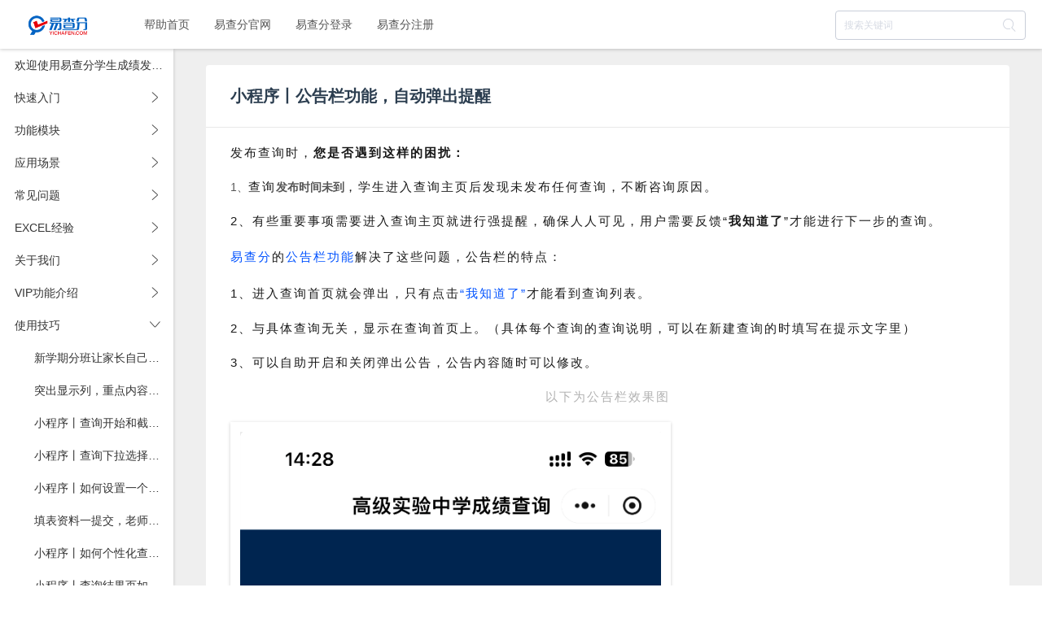

--- FILE ---
content_type: text/html; charset=utf-8
request_url: https://yichafen.net/05213
body_size: 9718
content:
<!DOCTYPE html>
<html>
<head>
<meta charset="utf-8">
<meta name="renderer" content="webkit|ie-comp|ie-stand">
<meta http-equiv="X-UA-Compatible" content="IE=edge; chrome=1">
<meta name="viewport" content="width=device-width, initial-scale=1.0, maximum-scale=1.0, user-scalable=no">

<title>小程序丨公告栏功能，自动弹出提醒_使用技巧_易查分帮助中心_常见问题帮助</title>
<meta name="keywords" content="易查分帮助中心_常见问题帮助" />
<meta name="description" content="发布查询时，您是否遇到这样的困扰：1、查询发布时间未到，学生进入查询主页后发现未发布任何查询，不断咨询原因。2、有些重要事项需要进入查询主页就进行强提醒，确保人人可见，用户需要反馈“我知道了”才能进行下一步的查询。易查分的公告栏功能解决了这些问题，公告栏的特点：1、进入..." />
<meta name="author" content="thesun" />
<link rel="prev" title="如何用易查分制作扫码签到，支持在线签名，一键导出名单！" href="https://yichafen.net/05212"/>
<link rel="next" title="小程序丨数据功能如何使用" href="https://yichafen.net/05214"/>
<link rel="canonical" href="https://yichafen.net/05213"/>
<link rel="stylesheet" href="https://yichafen.net/zb_users/theme/hnyshelp/style/css/fx_help_common.css">
<link rel="stylesheet" href="https://yichafen.net/zb_users/theme/hnyshelp/style/css/fx_help_site.css">
<script src="https://yichafen.net/zb_system/script/zblogphp.js" ></script>
<script src="https://yichafen.net/zb_system/script/c_html_js_add.php"></script>
</head>
<body>
<header class="navbar navbar-fixed-top site-header">
  <div class="mobile-menu">
    <div class="menu-btn"></div>
    <ul class="menu-wrapper">
      <li id="nvabar-item-index"><a href="https://yichafen.net/">帮助首页</a></li>
<li><a href="https://www.yichafen.com">易查分官网</a></li>
<li><a href="https://www.yichafen.com/public/login.html">易查分登录</a></li>
<li ><a href="https://www.yichafen.com/public/register.html">易查分注册</a></li>
    </ul>
    <div class="menu-search input-group">
      <div class="btn-back"><a onclick="history.back();"><i class="x-icon icon-back"></i></a></div>
      <input class="form-control">
      <i class="x-icon icon-search"></i></div>
  </div>
  <div class="container-fluid">
    <div class="navbar-header"><a class="navbar-brand" href="https://yichafen.net/" id="jdy-logo"><img alt="易查分帮助中心_常见问题帮助" src="https://yichafen.net/zb_users/upload/2020/01/202001151579053645262811.png" height="32px"></a></div>
    <nav class="collapse navbar-collapse">
      <ul class="nav navbar-nav navbar-left">
          <li id="nvabar-item-index"><a href="https://yichafen.net/">帮助首页</a></li>
<li><a href="https://www.yichafen.com">易查分官网</a></li>
<li><a href="https://www.yichafen.com/public/login.html">易查分登录</a></li>
<li ><a href="https://www.yichafen.com/public/register.html">易查分注册</a></li>
      </ul>
      <ul class="nav  navbar-right">
        <li class="search-input">
          <div class="input-group" id="doc-search">
            <input class="form-control" placeholder="搜索关键词">
            <i class="x-icon icon-search"></i></div>
        </li>
      </ul>
    </nav>
  </div>
</header>
<div class="mobile-menu-search-bar">
  <div class="search-wrapper">
    <input placeholder="搜索关键词">
  </div>
  <div class="search-btn-wrapper">
    <div class="search-btn style-green" role="search">搜索</div>
    <div class="search-btn" role="cancel">取消</div>
  </div>
</div><div class="container-fluid">
  <div class="row">  
    <div class="col-xs-10 col-lg-2 col-sm-3 sidebar sidebar-right sidebar-auto sidebar-animate sidebar-sm-show">
      <div class="tree-list" id="doc-tree-list">
        <ul>
                
          <li><a class="" level="0" node="10" href="https://yichafen.net/"><i class="x-icon"></i><span>欢迎使用易查分学生成绩发布系统</span></a></li>
             
  
          <li><a class="has-child" level="0" node="2" href="https://yichafen.net/category-2.html"><i class="x-icon"></i><span>快速入门</span></a>
            <ul>
                
              <li><a class="" style="padding-left:42px;" level="1" node="24" href="https://yichafen.net/0324"><i class="x-icon"></i><span>易查分简介</span></a></li>
                 
              <li><a class="" style="padding-left:42px;" level="1" node="25" href="https://yichafen.net/0325"><i class="x-icon"></i><span>怎样注册易查分</span></a></li>
                 
              <li><a class="" style="padding-left:42px;" level="1" node="26" href="https://yichafen.net/0326"><i class="x-icon"></i><span>怎样新建查询？</span></a></li>
                 
              <li><a class="" style="padding-left:42px;" level="1" node="34" href="https://yichafen.net/0334"><i class="x-icon"></i><span>怎样管理查询？</span></a></li>
                 
              <li><a class="" style="padding-left:42px;" level="1" node="55" href="https://yichafen.net/0355"><i class="x-icon"></i><span>怎样通知学生和家长查询？</span></a></li>
                 
              <li><a class="" style="padding-left:42px;" level="1" node="35" href="https://yichafen.net/0335"><i class="x-icon"></i><span>怎样新建填表？</span></a></li>
                 
              <li><a class="" style="padding-left:42px;" level="1" node="36" href="https://yichafen.net/0336"><i class="x-icon"></i><span>怎样新建资料核对？</span></a></li>
                 
            </ul>
          </li>  
          <li><a class="has-child" level="0" node="3" href="https://yichafen.net/category-3.html"><i class="x-icon"></i><span>功能模块</span></a>
            <ul>
                
              <li><a class="" style="padding-left:42px;" level="1" node="230" href="https://yichafen.net/06230"><i class="x-icon"></i><span>突出显示列功能</span></a></li>
                 
              <li><a class="" style="padding-left:42px;" level="1" node="145" href="https://yichafen.net/11145"><i class="x-icon"></i><span>更多查询方式</span></a></li>
                 
              <li><a class="" style="padding-left:42px;" level="1" node="140" href="https://yichafen.net/11140"><i class="x-icon"></i><span>启用保存查询功能</span></a></li>
                 
              <li><a class="" style="padding-left:42px;" level="1" node="139" href="https://yichafen.net/11139"><i class="x-icon"></i><span>启用导出PDF功能</span></a></li>
                 
              <li><a class="" style="padding-left:42px;" level="1" node="143" href="https://yichafen.net/11143"><i class="x-icon"></i><span>好友协作功能</span></a></li>
                 
              <li><a class="" style="padding-left:42px;" level="1" node="108" href="https://yichafen.net/08108"><i class="x-icon"></i><span>怎样在查询结果中显示图片？</span></a></li>
                 
              <li><a class="" style="padding-left:42px;" level="1" node="102" href="https://yichafen.net/06102"><i class="x-icon"></i><span>公告栏功能</span></a></li>
                 
              <li><a class="" style="padding-left:42px;" level="1" node="101" href="https://yichafen.net/06101"><i class="x-icon"></i><span>修改查询设置</span></a></li>
                 
              <li><a class="" style="padding-left:42px;" level="1" node="100" href="https://yichafen.net/06100"><i class="x-icon"></i><span>查询结果添加手写签名功能</span></a></li>
                 
              <li><a class="" style="padding-left:42px;" level="1" node="99" href="https://yichafen.net/0699"><i class="x-icon"></i><span>给查询结果加水印</span></a></li>
                 
              <li><a class="" style="padding-left:42px;" level="1" node="95" href="https://yichafen.net/0595"><i class="x-icon"></i><span>查询时验证手机短信验证码</span></a></li>
                 
              <li><a class="" style="padding-left:42px;" level="1" node="94" href="https://yichafen.net/0394"><i class="x-icon"></i><span>查询分组功能</span></a></li>
                 
              <li><a class="" style="padding-left:42px;" level="1" node="93" href="https://yichafen.net/0393"><i class="x-icon"></i><span>把查询条件设置为下拉选择</span></a></li>
                 
              <li><a class="" style="padding-left:42px;" level="1" node="90" href="https://yichafen.net/1190"><i class="x-icon"></i><span>查询海报制作系统的使用</span></a></li>
                 
              <li><a class="" style="padding-left:42px;" level="1" node="80" href="https://yichafen.net/0580"><i class="x-icon"></i><span>开启验证个人密钥功能</span></a></li>
                 
              <li><a class="" style="padding-left:42px;" level="1" node="78" href="https://yichafen.net/0578"><i class="x-icon"></i><span>折叠指定日期前的查询</span></a></li>
                 
              <li><a class="" style="padding-left:42px;" level="1" node="70" href="https://yichafen.net/0470"><i class="x-icon"></i><span>通过复制粘贴上传数据</span></a></li>
                 
              <li><a class="" style="padding-left:42px;" level="1" node="69" href="https://yichafen.net/0469"><i class="x-icon"></i><span>指定查询时段功能介绍</span></a></li>
                 
              <li><a class="" style="padding-left:42px;" level="1" node="68" href="https://yichafen.net/0368"><i class="x-icon"></i><span>自定义查询主页标题</span></a></li>
                 
              <li><a class="" style="padding-left:42px;" level="1" node="57" href="https://yichafen.net/0257"><i class="x-icon"></i><span>无需条件直接填表功能</span></a></li>
                 
              <li><a class="" style="padding-left:42px;" level="1" node="43" href="https://yichafen.net/0243"><i class="x-icon"></i><span>暂停和删除查询</span></a></li>
                 
              <li><a class="" style="padding-left:42px;" level="1" node="42" href="https://yichafen.net/0242"><i class="x-icon"></i><span>在线编辑和导出表格</span></a></li>
                 
              <li><a class="" style="padding-left:42px;" level="1" node="40" href="https://yichafen.net/0240"><i class="x-icon"></i><span>查看查询统计功能</span></a></li>
                 
              <li><a class="" style="padding-left:42px;" level="1" node="39" href="https://yichafen.net/0239"><i class="x-icon"></i><span>微信推送新查询消息</span></a></li>
                 
              <li><a class="" style="padding-left:42px;" level="1" node="38" href="https://yichafen.net/0238"><i class="x-icon"></i><span>设置查询结果显示的列</span></a></li>
                 
              <li><a class="" style="padding-left:42px;" level="1" node="37" href="https://yichafen.net/0237"><i class="x-icon"></i><span>可修改列功能的使用</span></a></li>
                 
              <li><a class="" style="padding-left:42px;" level="1" node="33" href="https://yichafen.net/0233"><i class="x-icon"></i><span>锁定查询功能的使用</span></a></li>
                 
              <li><a class="" style="padding-left:42px;" level="1" node="32" href="https://yichafen.net/0232"><i class="x-icon"></i><span>设置移动端顶部背景图片</span></a></li>
                 
              <li><a class="" style="padding-left:42px;" level="1" node="31" href="https://yichafen.net/0231"><i class="x-icon"></i><span>设置查询结果表格的风格</span></a></li>
                 
              <li><a class="" style="padding-left:42px;" level="1" node="30" href="https://yichafen.net/0230"><i class="x-icon"></i><span>开门口令的使用</span></a></li>
                 
              <li><a class="" style="padding-left:42px;" level="1" node="29" href="https://yichafen.net/0229"><i class="x-icon"></i><span>智能验证码的使用</span></a></li>
                 
            </ul>
          </li>  
          <li><a class="has-child" level="0" node="4" href="https://yichafen.net/category-4.html"><i class="x-icon"></i><span>应用场景</span></a>
            <ul>
                
              <li><a class="" style="padding-left:42px;" level="1" node="208" href="https://yichafen.net/05208"><i class="x-icon"></i><span>用小程序链接将查询插入公众号文章</span></a></li>
                 
              <li><a class="" style="padding-left:42px;" level="1" node="190" href="https://yichafen.net/03190"><i class="x-icon"></i><span>新学期学生资料核对，怎样确保只能看到和修改自己的资料？</span></a></li>
                 
              <li><a class="" style="padding-left:42px;" level="1" node="109" href="https://yichafen.net/08109"><i class="x-icon"></i><span>用易查分制作一个承诺书签署系统</span></a></li>
                 
              <li><a class="" style="padding-left:42px;" level="1" node="71" href="https://yichafen.net/0471"><i class="x-icon"></i><span>老师必备神器-易查分</span></a></li>
                 
              <li><a class="" style="padding-left:42px;" level="1" node="65" href="https://yichafen.net/0265"><i class="x-icon"></i><span>用易查分制作教师荣誉查询核对系统</span></a></li>
                 
              <li><a class="" style="padding-left:42px;" level="1" node="64" href="https://yichafen.net/0264"><i class="x-icon"></i><span>用易查分制作教师工资查询系统</span></a></li>
                 
              <li><a class="" style="padding-left:42px;" level="1" node="51" href="https://yichafen.net/0251"><i class="x-icon"></i><span>用易查分制作学生在校表现查询</span></a></li>
                 
              <li><a class="" style="padding-left:42px;" level="1" node="50" href="https://yichafen.net/0250"><i class="x-icon"></i><span>用易查分制作新生录取查询</span></a></li>
                 
              <li><a class="" style="padding-left:42px;" level="1" node="49" href="https://yichafen.net/0249"><i class="x-icon"></i><span>用易查分制作分班查询系统</span></a></li>
                 
              <li><a class="" style="padding-left:42px;" level="1" node="48" href="https://yichafen.net/0248"><i class="x-icon"></i><span>用易查分制作账号密码查询</span></a></li>
                 
              <li><a class="" style="padding-left:42px;" level="1" node="47" href="https://yichafen.net/0247"><i class="x-icon"></i><span>用易查分制作作业查询</span></a></li>
                 
              <li><a class="" style="padding-left:42px;" level="1" node="46" href="https://yichafen.net/0246"><i class="x-icon"></i><span>用易查分制作一个新生报名系统</span></a></li>
                 
              <li><a class="" style="padding-left:42px;" level="1" node="45" href="https://yichafen.net/0245"><i class="x-icon"></i><span>用易查分制作个人资料核对</span></a></li>
                 
              <li><a class="" style="padding-left:42px;" level="1" node="44" href="https://yichafen.net/0244"><i class="x-icon"></i><span>用易查分制作学生等级查询</span></a></li>
                 
            </ul>
          </li>  
          <li><a class="has-child" level="0" node="5" href="https://yichafen.net/category-5.html"><i class="x-icon"></i><span>常见问题</span></a>
            <ul>
                
              <li><a class="" style="padding-left:42px;" level="1" node="235" href="https://yichafen.net/09235"><i class="x-icon"></i><span>上传的图片为什么不显示在查询结果里？</span></a></li>
                 
              <li><a class="" style="padding-left:42px;" level="1" node="124" href="https://yichafen.net/12124"><i class="x-icon"></i><span>为什么无法正确上传表格？为什么上传表格后数据有缺失？</span></a></li>
                 
              <li><a class="" style="padding-left:42px;" level="1" node="53" href="https://yichafen.net/1153"><i class="x-icon"></i><span>为什么不能上传文件？</span></a></li>
                 
              <li><a class="" style="padding-left:42px;" level="1" node="123" href="https://yichafen.net/10123"><i class="x-icon"></i><span>怎样在查询结果中下载任意类型文件？</span></a></li>
                 
              <li><a class="" style="padding-left:42px;" level="1" node="107" href="https://yichafen.net/07107"><i class="x-icon"></i><span>如何让账号及查询更安全？</span></a></li>
                 
              <li><a class="" style="padding-left:42px;" level="1" node="103" href="https://yichafen.net/07103"><i class="x-icon"></i><span>如何设置输入姓名查询多次成绩或工资？</span></a></li>
                 
              <li><a class="" style="padding-left:42px;" level="1" node="96" href="https://yichafen.net/0596"><i class="x-icon"></i><span>怎样让查询更有个性化？</span></a></li>
                 
              <li><a class="" style="padding-left:42px;" level="1" node="91" href="https://yichafen.net/1091"><i class="x-icon"></i><span>怎样设置个人密钥和密码？</span></a></li>
                 
              <li><a class="" style="padding-left:42px;" level="1" node="19" href="https://yichafen.net/1219"><i class="x-icon"></i><span>无法设置查询条件，应如何解决？</span></a></li>
                 
              <li><a class="" style="padding-left:42px;" level="1" node="79" href="https://yichafen.net/0579"><i class="x-icon"></i><span>怎样设置更多查询条件？</span></a></li>
                 
              <li><a class="" style="padding-left:42px;" level="1" node="77" href="https://yichafen.net/0577"><i class="x-icon"></i><span>查询表中没有的人名，如何让他知道？</span></a></li>
                 
              <li><a class="" style="padding-left:42px;" level="1" node="75" href="https://yichafen.net/0475"><i class="x-icon"></i><span>怎样追加导入数据</span></a></li>
                 
              <li><a class="" style="padding-left:42px;" level="1" node="74" href="https://yichafen.net/0474"><i class="x-icon"></i><span>怎样认证机构用户</span></a></li>
                 
              <li><a class="" style="padding-left:42px;" level="1" node="73" href="https://yichafen.net/0473"><i class="x-icon"></i><span>怎样在线设计一个表格</span></a></li>
                 
              <li><a class="" style="padding-left:42px;" level="1" node="72" href="https://yichafen.net/0472"><i class="x-icon"></i><span>表格里有多个工作表，如何上传？</span></a></li>
                 
              <li><a class="" style="padding-left:42px;" level="1" node="61" href="https://yichafen.net/0261"><i class="x-icon"></i><span>怎样从微信内使用易查分教师版</span></a></li>
                 
              <li><a class="" style="padding-left:42px;" level="1" node="60" href="https://yichafen.net/0260"><i class="x-icon"></i><span>怎样从电脑上访问易查分</span></a></li>
                 
              <li><a class="" style="padding-left:42px;" level="1" node="59" href="https://yichafen.net/0259"><i class="x-icon"></i><span>怎样使用微信提醒用户重新填写</span></a></li>
                 
              <li><a class="" style="padding-left:42px;" level="1" node="54" href="https://yichafen.net/0254"><i class="x-icon"></i><span>为什么上传的日期列变成了数字</span></a></li>
                 
              <li><a class="" style="padding-left:42px;" level="1" node="52" href="https://yichafen.net/0252"><i class="x-icon"></i><span>如何更换绑定的手机号和微信号</span></a></li>
                 
            </ul>
          </li>  
          <li><a class="has-child" level="0" node="6" href="https://yichafen.net/category-6.html"><i class="x-icon"></i><span>EXCEL经验</span></a>
            <ul>
                
              <li><a class="" style="padding-left:42px;" level="1" node="82" href="https://yichafen.net/0982"><i class="x-icon"></i><span>如何用Excel表格制作成绩查询系统?</span></a></li>
                 
              <li><a class="" style="padding-left:42px;" level="1" node="76" href="https://yichafen.net/0576"><i class="x-icon"></i><span>导出数据CSV文件和Xls文件的区别</span></a></li>
                 
              <li><a class="" style="padding-left:42px;" level="1" node="63" href="https://yichafen.net/0263"><i class="x-icon"></i><span>常用演示表格下载</span></a></li>
                 
            </ul>
          </li>  
          <li><a class="has-child" level="0" node="7" href="https://yichafen.net/category-7.html"><i class="x-icon"></i><span>关于我们</span></a>
            <ul>
                
              <li><a class="" style="padding-left:42px;" level="1" node="98" href="https://yichafen.net/0698"><i class="x-icon"></i><span>申请发票</span></a></li>
                 
              <li><a class="" style="padding-left:42px;" level="1" node="81" href="https://yichafen.net/0881"><i class="x-icon"></i><span>立即注册易查分</span></a></li>
                 
              <li><a class="" style="padding-left:42px;" level="1" node="56" href="https://yichafen.net/0256"><i class="x-icon"></i><span>易查分专属客服</span></a></li>
                 
              <li><a class="" style="padding-left:42px;" level="1" node="23" href="https://yichafen.net/1023"><i class="x-icon"></i><span>更新日志</span></a></li>
                 
            </ul>
          </li>  
          <li><a class="has-child" level="0" node="11" href="https://yichafen.net/category-11.html"><i class="x-icon"></i><span>VIP功能介绍</span></a>
            <ul>
                
              <li><a class="" style="padding-left:42px;" level="1" node="115" href="https://yichafen.net/11115"><i class="x-icon"></i><span>专用公众号和小程序</span></a></li>
                 
              <li><a class="" style="padding-left:42px;" level="1" node="122" href="https://yichafen.net/11122"><i class="x-icon"></i><span>定做专属查询小程序</span></a></li>
                 
              <li><a class="" style="padding-left:42px;" level="1" node="118" href="https://yichafen.net/11118"><i class="x-icon"></i><span>自定义推送小程序卡片封面</span></a></li>
                 
              <li><a class="" style="padding-left:42px;" level="1" node="112" href="https://yichafen.net/11112"><i class="x-icon"></i><span>页脚隐藏易查分版权</span></a></li>
                 
              <li><a class="" style="padding-left:42px;" level="1" node="111" href="https://yichafen.net/11111"><i class="x-icon"></i><span>隐藏易查分功能外链</span></a></li>
                 
              <li><a class="" style="padding-left:42px;" level="1" node="120" href="https://yichafen.net/11120"><i class="x-icon"></i><span>自己网站集成查分功能</span></a></li>
                 
              <li><a class="" style="padding-left:42px;" level="1" node="119" href="https://yichafen.net/11119"><i class="x-icon"></i><span>查询说明支持图文</span></a></li>
                 
              <li><a class="" style="padding-left:42px;" level="1" node="113" href="https://yichafen.net/11113"><i class="x-icon"></i><span>自定义页脚文字</span></a></li>
                 
              <li><a class="" style="padding-left:42px;" level="1" node="121" href="https://yichafen.net/11121"><i class="x-icon"></i><span>公众号文章里直接查询</span></a></li>
                 
              <li><a class="" style="padding-left:42px;" level="1" node="125" href="https://yichafen.net/11125"><i class="x-icon"></i><span>开启详细查询日志</span></a></li>
                 
              <li><a class="" style="padding-left:42px;" level="1" node="126" href="https://yichafen.net/11126"><i class="x-icon"></i><span>克隆给自己功能</span></a></li>
                 
              <li><a class="" style="padding-left:42px;" level="1" node="127" href="https://yichafen.net/11127"><i class="x-icon"></i><span>克隆给好友</span></a></li>
                 
              <li><a class="" style="padding-left:42px;" level="1" node="142" href="https://yichafen.net/11142"><i class="x-icon"></i><span>设置只能在小程序里查询</span></a></li>
                 
              <li><a class="" style="padding-left:42px;" level="1" node="141" href="https://yichafen.net/11141"><i class="x-icon"></i><span>设置只能在微信内查询</span></a></li>
                 
            </ul>
          </li>  
          <li><a class="has-child" level="0" node="13" href="https://yichafen.net/category-13.html"><i class="x-icon"></i><span>使用技巧</span></a>
            <ul>
                
              <li><a class="" style="padding-left:42px;" level="1" node="234" href="https://yichafen.net/08234"><i class="x-icon"></i><span>新学期分班让家长自己查，支持班群二维码图片，在线签名确认！</span></a></li>
                 
              <li><a class="" style="padding-left:42px;" level="1" node="225" href="https://yichafen.net/06225"><i class="x-icon"></i><span>突出显示列，重点内容一目了然！</span></a></li>
                 
              <li><a class="" style="padding-left:42px;" level="1" node="233" href="https://yichafen.net/06233"><i class="x-icon"></i><span>小程序丨查询开始和截止时间如何设置？</span></a></li>
                 
              <li><a class="" style="padding-left:42px;" level="1" node="232" href="https://yichafen.net/06232"><i class="x-icon"></i><span>小程序丨查询下拉选择如何设置？</span></a></li>
                 
              <li><a class="" style="padding-left:42px;" level="1" node="231" href="https://yichafen.net/06231"><i class="x-icon"></i><span>小程序丨如何设置一个微信号只能查一个人？</span></a></li>
                 
              <li><a class="" style="padding-left:42px;" level="1" node="229" href="https://yichafen.net/06229"><i class="x-icon"></i><span>填表资料一提交，老师立刻就知道！</span></a></li>
                 
              <li><a class="" style="padding-left:42px;" level="1" node="228" href="https://yichafen.net/06228"><i class="x-icon"></i><span>小程序丨如何个性化查询页面？</span></a></li>
                 
              <li><a class="" style="padding-left:42px;" level="1" node="227" href="https://yichafen.net/06227"><i class="x-icon"></i><span>小程序丨查询结果页如何设置？</span></a></li>
                 
              <li><a class="" style="padding-left:42px;" level="1" node="226" href="https://yichafen.net/06226"><i class="x-icon"></i><span>小程序丨不显示结果为空列如何使用？</span></a></li>
                 
              <li><a class="" style="padding-left:42px;" level="1" node="224" href="https://yichafen.net/06224"><i class="x-icon"></i><span>用易查分制作活动抽奖系统，支持随机分配中奖结果！</span></a></li>
                 
              <li><a class="" style="padding-left:42px;" level="1" node="223" href="https://yichafen.net/06223"><i class="x-icon"></i><span>小程序丨最大填表限制如何开启？</span></a></li>
                 
              <li><a class="" style="padding-left:42px;" level="1" node="222" href="https://yichafen.net/06222"><i class="x-icon"></i><span>小程序丨如何让一个人填表多次？</span></a></li>
                 
              <li><a class="" style="padding-left:42px;" level="1" node="221" href="https://yichafen.net/06221"><i class="x-icon"></i><span>小程序丨填表有新提交如何及时知道？</span></a></li>
                 
              <li><a class="" style="padding-left:42px;" level="1" node="207" href="https://yichafen.net/05207"><i class="x-icon"></i><span>怎样确保只能查询自己的信息？</span></a></li>
                 
              <li><a class="" style="padding-left:42px;" level="1" node="220" href="https://yichafen.net/05220"><i class="x-icon"></i><span>用易查分制作研学活动报名，支持在线签名，一键导出报名统计表格！</span></a></li>
                 
              <li><a class="" style="padding-left:42px;" level="1" node="219" href="https://yichafen.net/05219"><i class="x-icon"></i><span>小程序｜如何开启手机验证码查询？</span></a></li>
                 
              <li><a class="" style="padding-left:42px;" level="1" node="218" href="https://yichafen.net/05218"><i class="x-icon"></i><span>小程序｜如何开启个人密钥功能？</span></a></li>
                 
              <li><a class="" style="padding-left:42px;" level="1" node="217" href="https://yichafen.net/05217"><i class="x-icon"></i><span>小程序丨如何让学生查询图片？</span></a></li>
                 
              <li><a class="" style="padding-left:42px;" level="1" node="216" href="https://yichafen.net/05216"><i class="x-icon"></i><span>用易查分活动报名和抢票系统，自动分配报名号和座位号！</span></a></li>
                 
              <li><a class="" style="padding-left:42px;" level="1" node="215" href="https://yichafen.net/05215"><i class="x-icon"></i><span>小程序丨9种填表类型详细教程</span></a></li>
                 
              <li><a class="" style="padding-left:42px;" level="1" node="214" href="https://yichafen.net/05214"><i class="x-icon"></i><span>小程序丨数据功能如何使用</span></a></li>
                 
              <li><a class="" style="padding-left:42px;" level="1" node="213" href="https://yichafen.net/05213"><i class="x-icon"></i><span>小程序丨公告栏功能，自动弹出提醒</span></a></li>
                 
              <li><a class="" style="padding-left:42px;" level="1" node="212" href="https://yichafen.net/05212"><i class="x-icon"></i><span>如何用易查分制作扫码签到，支持在线签名，一键导出名单！</span></a></li>
                 
              <li><a class="" style="padding-left:42px;" level="1" node="211" href="https://yichafen.net/05211"><i class="x-icon"></i><span>小程序｜手写签名功能如何开启？</span></a></li>
                 
              <li><a class="" style="padding-left:42px;" level="1" node="210" href="https://yichafen.net/05210"><i class="x-icon"></i><span>小程序｜锁定查询功能如何使用？</span></a></li>
                 
              <li><a class="" style="padding-left:42px;" level="1" node="209" href="https://yichafen.net/05209"><i class="x-icon"></i><span>小程序｜开门口令功能如何使用？</span></a></li>
                 
              <li><a class="" style="padding-left:42px;" level="1" node="205" href="https://yichafen.net/05205"><i class="x-icon"></i><span>【演示】集成到单位网站查分</span></a></li>
                 
              <li><a class="" style="padding-left:42px;" level="1" node="204" href="https://yichafen.net/04204"><i class="x-icon"></i><span>期中考试发等级发成绩，用易查分小程序！</span></a></li>
                 
              <li><a class="" style="padding-left:42px;" level="1" node="203" href="https://yichafen.net/04203"><i class="x-icon"></i><span>如何用易查分小程序快速制作填表？</span></a></li>
                 
              <li><a class="" style="padding-left:42px;" level="1" node="202" href="https://yichafen.net/04202"><i class="x-icon"></i><span>怎样从聊天文件中上传电子表格？</span></a></li>
                 
              <li><a class="" style="padding-left:42px;" level="1" node="201" href="https://yichafen.net/04201"><i class="x-icon"></i><span>怎样使用腾讯文档中的表格制作查询？</span></a></li>
                 
              <li><a class="" style="padding-left:42px;" level="1" node="200" href="https://yichafen.net/04200"><i class="x-icon"></i><span>怎样手动输入表格制作查询？</span></a></li>
                 
              <li><a class="" style="padding-left:42px;" level="1" node="199" href="https://yichafen.net/04199"><i class="x-icon"></i><span>必看！易查分教师端小程序上线，上传文件速度提升2倍</span></a></li>
                 
              <li><a class="" style="padding-left:42px;" level="1" node="198" href="https://yichafen.net/04198"><i class="x-icon"></i><span>如何使用新建查询功能？</span></a></li>
                 
              <li><a class="" style="padding-left:42px;" level="1" node="197" href="https://yichafen.net/04197"><i class="x-icon"></i><span>如何使用新建填表功能？</span></a></li>
                 
              <li><a class="" style="padding-left:42px;" level="1" node="196" href="https://yichafen.net/04196"><i class="x-icon"></i><span>如何使用制作海报功能？</span></a></li>
                 
              <li><a class="" style="padding-left:42px;" level="1" node="194" href="https://yichafen.net/03194"><i class="x-icon"></i><span>用易查分制作承诺书签订，在线手写签名，一键导出打印</span></a></li>
                 
              <li><a class="" style="padding-left:42px;" level="1" node="193" href="https://yichafen.net/03193"><i class="x-icon"></i><span>如何输入手机验证码才能查询？确保本人查询</span></a></li>
                 
              <li><a class="" style="padding-left:42px;" level="1" node="192" href="https://yichafen.net/03192"><i class="x-icon"></i><span>精美海报直达查询，网页和小程序均可打开</span></a></li>
                 
              <li><a class="" style="padding-left:42px;" level="1" node="191" href="https://yichafen.net/03191"><i class="x-icon"></i><span>怎样认证机构用户，彰显权威？</span></a></li>
                 
              <li><a class="" style="padding-left:42px;" level="1" node="189" href="https://yichafen.net/03189"><i class="x-icon"></i><span>如何开启用户个人密钥设置功能？一文读懂</span></a></li>
                 
              <li><a class="" style="padding-left:42px;" level="1" node="188" href="https://yichafen.net/03188"><i class="x-icon"></i><span>公告栏功能：自动弹出提醒，重要通知不再错过</span></a></li>
                 
              <li><a class="" style="padding-left:42px;" level="1" node="187" href="https://yichafen.net/03187"><i class="x-icon"></i><span>在线编辑表格功能：在线就能修改数据，增减行列</span></a></li>
                 
              <li><a class="" style="padding-left:42px;" level="1" node="186" href="https://yichafen.net/03186"><i class="x-icon"></i><span>老师如何发布已点评的学生在校表现，并让家长留言反馈？</span></a></li>
                 
              <li><a class="" style="padding-left:42px;" level="1" node="185" href="https://yichafen.net/03185"><i class="x-icon"></i><span>查询名单里没有的人名，如何让查询者知道？轻松搞定！</span></a></li>
                 
              <li><a class="" style="padding-left:42px;" level="1" node="184" href="https://yichafen.net/03184"><i class="x-icon"></i><span>无法设置查询条件，应该如何解决？</span></a></li>
                 
              <li><a class="" style="padding-left:42px;" level="1" node="183" href="https://yichafen.net/03183"><i class="x-icon"></i><span>怎样从电脑上访问易查分？</span></a></li>
                 
              <li><a class="" style="padding-left:42px;" level="1" node="182" href="https://yichafen.net/03182"><i class="x-icon"></i><span>查询界面个性化设置，让你的界面更美观</span></a></li>
                 
              <li><a class="" style="padding-left:42px;" level="1" node="181" href="https://yichafen.net/03181"><i class="x-icon"></i><span>如何实现一个用户多次提交表单信息？</span></a></li>
                 
              <li><a class="" style="padding-left:42px;" level="1" node="180" href="https://yichafen.net/03180"><i class="x-icon"></i><span>查询统计功能最全教程，一文读懂！</span></a></li>
                 
              <li><a class="" style="padding-left:42px;" level="1" node="179" href="https://yichafen.net/03179"><i class="x-icon"></i><span>用易查分制作一个预约报名系统，直接分配座号、预约号</span></a></li>
                 
              <li><a class="" style="padding-left:42px;" level="1" node="178" href="https://yichafen.net/01178"><i class="x-icon"></i><span>期末考试发等级发成绩，就用易查分！</span></a></li>
                 
              <li><a class="" style="padding-left:42px;" level="1" node="177" href="https://yichafen.net/01177"><i class="x-icon"></i><span>锁定查询功能，完成查询后防止他人查询</span></a></li>
                 
              <li><a class="" style="padding-left:42px;" level="1" node="176" href="https://yichafen.net/01176"><i class="x-icon"></i><span>查询分组功能：发布不同班级查询，支持独立分组链接和二维码</span></a></li>
                 
              <li><a class="" style="padding-left:42px;" level="1" node="175" href="https://yichafen.net/01175"><i class="x-icon"></i><span>如何对制作好的查询进行编辑和导出？</span></a></li>
                 
              <li><a class="" style="padding-left:42px;" level="1" node="174" href="https://yichafen.net/01174"><i class="x-icon"></i><span>一键将手写签名导出到表格，让用户确认查询或资料核对正确</span></a></li>
                 
              <li><a class="" style="padding-left:42px;" level="1" node="173" href="https://yichafen.net/01173"><i class="x-icon"></i><span>折叠指定日期前的查询，让查询列表更简洁</span></a></li>
                 
              <li><a class="" style="padding-left:42px;" level="1" node="172" href="https://yichafen.net/01172"><i class="x-icon"></i><span>如何制作活动报名收集系统，支持填表者单选、多选</span></a></li>
                 
              <li><a class="" style="padding-left:42px;" level="1" node="171" href="https://yichafen.net/01171"><i class="x-icon"></i><span>在线制作元旦假期承诺书，电子手写签名确认，一键导出打印。</span></a></li>
                 
              <li><a class="" style="padding-left:42px;" level="1" node="170" href="https://yichafen.net/01170"><i class="x-icon"></i><span>如何让查询者查到多次成绩或工资？</span></a></li>
                 
              <li><a class="" style="padding-left:42px;" level="1" node="168" href="https://yichafen.net/12168"><i class="x-icon"></i><span>查询结果加水印，让你的查询更安全</span></a></li>
                 
              <li><a class="" style="padding-left:42px;" level="1" node="167" href="https://yichafen.net/12167"><i class="x-icon"></i><span>如何自主设置查询结果标题、显示列、表格位置？</span></a></li>
                 
              <li><a class="" style="padding-left:42px;" level="1" node="166" href="https://yichafen.net/12166"><i class="x-icon"></i><span>快速设置查询条件下拉选择，提高查询准确率</span></a></li>
                 
              <li><a class="" style="padding-left:42px;" level="1" node="165" href="https://yichafen.net/12165"><i class="x-icon"></i><span>强大的开门口令，实现仅指定用户才能进入查询</span></a></li>
                 
              <li><a class="" style="padding-left:42px;" level="1" node="164" href="https://yichafen.net/12164"><i class="x-icon"></i><span>如何实现填表后分配序列号、活动抢票抽奖、自助分配座位号?</span></a></li>
                 
              <li><a class="" style="padding-left:42px;" level="1" node="163" href="https://yichafen.net/12163"><i class="x-icon"></i><span>如何及时收到用户填表信息并提醒重填？</span></a></li>
                 
              <li><a class="" style="padding-left:42px;" level="1" node="162" href="https://yichafen.net/12162"><i class="x-icon"></i><span>如何开启无条件填表并限制查询条数功能？</span></a></li>
                 
              <li><a class="" style="padding-left:42px;" level="1" node="161" href="https://yichafen.net/12161"><i class="x-icon"></i><span>一键打包下载收集的接龙打卡等图片，方便统计和查看</span></a></li>
                 
              <li><a class="" style="padding-left:42px;" level="1" node="160" href="https://yichafen.net/12160"><i class="x-icon"></i><span>查询建立后如何进行修改？</span></a></li>
                 
              <li><a class="" style="padding-left:42px;" level="1" node="159" href="https://yichafen.net/12159"><i class="x-icon"></i><span>怎么在查询说明中添加文字、图片和链接？</span></a></li>
                 
              <li><a class="" style="padding-left:42px;" level="1" node="158" href="https://yichafen.net/12158"><i class="x-icon"></i><span>如何在查询结果中添加图片和文件？</span></a></li>
                 
              <li><a class="" style="padding-left:42px;" level="1" node="157" href="https://yichafen.net/12157"><i class="x-icon"></i><span>一键将新查询推送到查询者微信，无需每次下通知</span></a></li>
                 
              <li><a class="" style="padding-left:42px;" level="1" node="156" href="https://yichafen.net/11156"><i class="x-icon"></i><span>一键将手写签名导出到表格，让用户确认查询或资料核对正确</span></a></li>
                 
              <li><a class="" style="padding-left:42px;" level="1" node="155" href="https://yichafen.net/11155"><i class="x-icon"></i><span>设置开门口令，实现只有指定用户才能进入查询</span></a></li>
                 
              <li><a class="" style="padding-left:42px;" level="1" node="154" href="https://yichafen.net/11154"><i class="x-icon"></i><span>怎样开启查询者自助保存和导出PDF文件功能？</span></a></li>
                 
              <li><a class="" style="padding-left:42px;" level="1" node="153" href="https://yichafen.net/11153"><i class="x-icon"></i><span>一步将查询功能添加到公众号菜单和文章</span></a></li>
                 
              <li><a class="" style="padding-left:42px;" level="1" node="152" href="https://yichafen.net/11152"><i class="x-icon"></i><span>查询界面个性化设置，让你的界面更美观</span></a></li>
                 
              <li><a class="" style="padding-left:42px;" level="1" node="151" href="https://yichafen.net/11151"><i class="x-icon"></i><span>自定义专属域名，易记又个性，彰显权威</span></a></li>
                 
              <li><a class="" style="padding-left:42px;" level="1" node="150" href="https://yichafen.net/11150"><i class="x-icon"></i><span>怎样不让查询者看到所有查询？</span></a></li>
                 
              <li><a class="" style="padding-left:42px;" level="1" node="149" href="https://yichafen.net/11149"><i class="x-icon"></i><span>无需每次下通知，一键将新查询推送到查询者微信</span></a></li>
                 
              <li><a class="" style="padding-left:42px;" level="1" node="148" href="https://yichafen.net/11148"><i class="x-icon"></i><span>查询海报直达查询，网页和小程序均可打开</span></a></li>
                 
              <li><a class="" style="padding-left:42px;" level="1" node="147" href="https://yichafen.net/11147"><i class="x-icon"></i><span>轻松将查询功能添加到公众号，实现菜单栏、文章、自动回复都可查询</span></a></li>
                 
              <li><a class="" style="padding-left:42px;" level="1" node="146" href="https://yichafen.net/11146"><i class="x-icon"></i><span>新功能！二维码、网址可以直接打开每个查询</span></a></li>
                 
              <li><a class="" style="padding-left:42px;" level="1" node="138" href="https://yichafen.net/11138"><i class="x-icon"></i><span>为什么无法正确上传表格？上传表格后为何数据有缺失？</span></a></li>
                 
              <li><a class="" style="padding-left:42px;" level="1" node="137" href="https://yichafen.net/11137"><i class="x-icon"></i><span>&quot;锁定查询&quot;&quot;查询一次就锁定&quot;功能：防止完成查询后，别人再次查询自己的信息</span></a></li>
                 
              <li><a class="" style="padding-left:42px;" level="1" node="136" href="https://yichafen.net/10136"><i class="x-icon"></i><span>如何设置输入“姓名”即可查到多次成绩或工资？</span></a></li>
                 
              <li><a class="" style="padding-left:42px;" level="1" node="135" href="https://yichafen.net/10135"><i class="x-icon"></i><span>查询条件下拉设置：避免输入错误条件提高查询准确率</span></a></li>
                 
              <li><a class="" style="padding-left:42px;" level="1" node="134" href="https://yichafen.net/10134"><i class="x-icon"></i><span>仅需简单几步，你的公众号也能轻松拥有查询功能</span></a></li>
                 
              <li><a class="" style="padding-left:42px;" level="1" node="133" href="https://yichafen.net/10133"><i class="x-icon"></i><span>期中考试成绩、等第查询系统用易查分：3分钟完成创建，完全免费！</span></a></li>
                 
              <li><a class="" style="padding-left:42px;" level="1" node="132" href="https://yichafen.net/10132"><i class="x-icon"></i><span>查询不想立即开启？这三种方法可以试试...</span></a></li>
                 
              <li><a class="" style="padding-left:42px;" level="1" node="131" href="https://yichafen.net/10131"><i class="x-icon"></i><span>用易查分制作各类平台初始账号查询系统：减少沟通量，高效提升工作效率</span></a></li>
                 
            </ul>
          </li>        <li><a href="#"><span>版权声明</span></a></li>
<script>
var _hmt = _hmt || [];
(function() {
  var hm = document.createElement("script");
  hm.src = "https://hm.baidu.com/hm.js?7f8dc8f601f00e4774c8286cc3a033ef";
  var s = document.getElementsByTagName("script")[0]; 
  s.parentNode.insertBefore(hm, s);
})();
</script>
        </ul>
      </div>
    </div>  
    <div class="col-lg-10 col-lg-offset-2 col-sm-9 col-sm-offset-3">
      <div class="x-page-content">
        <div class="page-title" >小程序丨公告栏功能，自动弹出提醒</div>
        <div class="markdown-body">
           <p><span style="color: rgba(0, 0, 0, 0.9); font-family: &quot;Helvetica Neue&quot;, Helvetica, &quot;Hiragino Sans GB&quot;, &quot;Microsoft YaHei&quot;, Arial, sans-serif; font-size: 15px; letter-spacing: 2px; text-align: justify; background-color: #FFFFFF;">发布查询时，</span><strong style="margin: 0px; padding: 0px; outline: 0px; max-width: 100%; color: rgba(0, 0, 0, 0.9); font-family: &quot;Helvetica Neue&quot;, Helvetica, &quot;Hiragino Sans GB&quot;, &quot;Microsoft YaHei&quot;, Arial, sans-serif; font-size: 15px; letter-spacing: 2px; text-align: justify; white-space: normal; background-color: rgb(255, 255, 255); box-sizing: border-box !important; overflow-wrap: break-word !important;">您是否遇到这样的困扰：</strong></p><p>1、<span style="color: rgba(0, 0, 0, 0.9); font-family: &quot;Helvetica Neue&quot;, Helvetica, &quot;Hiragino Sans GB&quot;, &quot;Microsoft YaHei&quot;, Arial, sans-serif; font-size: 15px; letter-spacing: 2px; text-align: justify; background-color: #FFFFFF;">查询</span><strong>发布时间未到</strong><span style="color: rgba(0, 0, 0, 0.9); font-family: &quot;Helvetica Neue&quot;, Helvetica, &quot;Hiragino Sans GB&quot;, &quot;Microsoft YaHei&quot;, Arial, sans-serif; font-size: 15px; letter-spacing: 2px; text-align: justify; background-color: #FFFFFF;">，学生进入查询主页后发现未发布任何查询，不断咨询原因。</span></p><p><span style="color: rgba(0, 0, 0, 0.9); font-family: &quot;Helvetica Neue&quot;, Helvetica, &quot;Hiragino Sans GB&quot;, &quot;Microsoft YaHei&quot;, Arial, sans-serif; font-size: 15px; letter-spacing: 2px; text-align: justify; background-color: #FFFFFF;">2、<span style="margin: 0px; padding: 0px; outline: 0px; max-width: 100%; color: rgba(0, 0, 0, 0.9); font-family: &quot;Helvetica Neue&quot;, Helvetica, &quot;Hiragino Sans GB&quot;, &quot;Microsoft YaHei&quot;, Arial, sans-serif; letter-spacing: 2px; text-align: justify; background-color: #FFFFFF; font-size: 15px; box-sizing: border-box !important; overflow-wrap: break-word !important;">有些重要事项需要进入查询主页就进行强提醒，确保人人可见，用户需要反馈</span><span style="margin: 0px; padding: 0px; outline: 0px; max-width: 100%; box-sizing: border-box !important; overflow-wrap: break-word !important; font-size: 15px;">“<strong>我知道了</strong>”</span><span style="margin: 0px; padding: 0px; outline: 0px; max-width: 100%; color: rgba(0, 0, 0, 0.9); font-family: &quot;Helvetica Neue&quot;, Helvetica, &quot;Hiragino Sans GB&quot;, &quot;Microsoft YaHei&quot;, Arial, sans-serif; letter-spacing: 2px; text-align: justify; background-color: #FFFFFF; font-size: 15px; box-sizing: border-box !important; overflow-wrap: break-word !important;">才能进行下一步的查询。</span></span></p><p><span style="color: rgba(0, 0, 0, 0.9); font-family: &quot;Helvetica Neue&quot;, Helvetica, &quot;Hiragino Sans GB&quot;, &quot;Microsoft YaHei&quot;, Arial, sans-serif; font-size: 15px; letter-spacing: 2px; text-align: justify; background-color: #FFFFFF;"><span style="margin: 0px; padding: 0px; outline: 0px; max-width: 100%; color: rgba(0, 0, 0, 0.9); font-family: &quot;Helvetica Neue&quot;, Helvetica, &quot;Hiragino Sans GB&quot;, &quot;Microsoft YaHei&quot;, Arial, sans-serif; letter-spacing: 2px; text-align: justify; background-color: #FFFFFF; font-size: 15px; box-sizing: border-box !important; overflow-wrap: break-word !important;"><span style="margin: 0px; padding: 0px; outline: 0px; max-width: 100%; color: rgba(0, 0, 0, 0.9); font-family: system-ui, -apple-system, BlinkMacSystemFont, &quot;Helvetica Neue&quot;, &quot;PingFang SC&quot;, &quot;Hiragino Sans GB&quot;, &quot;Microsoft YaHei UI&quot;, &quot;Microsoft YaHei&quot;, Arial, sans-serif; font-size: 17px; text-align: justify; background-color: #FFFFFF; letter-spacing: 2px; box-sizing: border-box !important; overflow-wrap: break-word !important;"><span style="margin: 0px; padding: 0px; outline: 0px; max-width: 100%; box-sizing: border-box !important; overflow-wrap: break-word !important; font-family: &quot;Helvetica Neue&quot;, Helvetica, &quot;Hiragino Sans GB&quot;, &quot;Microsoft YaHei&quot;, Arial, sans-serif; color: #0052FF; font-size: 15px;">易查分<span style="color: rgba(0, 0, 0, 0.9); font-family: &quot;Helvetica Neue&quot;, Helvetica, &quot;Hiragino Sans GB&quot;, &quot;Microsoft YaHei&quot;, Arial, sans-serif; font-size: 15px; letter-spacing: 2px; text-align: justify; background-color: #FFFFFF;">的</span>公告</span></span><span style="margin: 0px; padding: 0px; outline: 0px; max-width: 100%; color: rgba(0, 0, 0, 0.9); font-family: system-ui, -apple-system, BlinkMacSystemFont, &quot;Helvetica Neue&quot;, &quot;PingFang SC&quot;, &quot;Hiragino Sans GB&quot;, &quot;Microsoft YaHei UI&quot;, &quot;Microsoft YaHei&quot;, Arial, sans-serif; text-align: justify; background-color: #FFFFFF; letter-spacing: 2px; font-size: 15px; box-sizing: border-box !important; overflow-wrap: break-word !important;"><span style="margin: 0px; padding: 0px; outline: 0px; max-width: 100%; box-sizing: border-box !important; overflow-wrap: break-word !important; font-family: &quot;Helvetica Neue&quot;, Helvetica, &quot;Hiragino Sans GB&quot;, &quot;Microsoft YaHei&quot;, Arial, sans-serif; color: #0052FF;">栏功能<span style="margin: 0px; padding: 0px; outline: 0px; max-width: 100%; color: rgba(0, 0, 0, 0.9); font-family: system-ui, -apple-system, BlinkMacSystemFont, &quot;Helvetica Neue&quot;, &quot;PingFang SC&quot;, &quot;Hiragino Sans GB&quot;, &quot;Microsoft YaHei UI&quot;, &quot;Microsoft YaHei&quot;, Arial, sans-serif; text-align: justify; background-color: #FFFFFF; letter-spacing: 2px; font-size: 15px; box-sizing: border-box !important; overflow-wrap: break-word !important;"><span style="margin: 0px; padding: 0px; outline: 0px; max-width: 100%; box-sizing: border-box !important; overflow-wrap: break-word !important; font-family: &quot;Helvetica Neue&quot;, Helvetica, &quot;Hiragino Sans GB&quot;, &quot;Microsoft YaHei&quot;, Arial, sans-serif;">解决了这</span></span><span style="margin: 0px; padding: 0px; outline: 0px; max-width: 100%; color: rgba(0, 0, 0, 0.9); text-align: justify; background-color: #FFFFFF; letter-spacing: 2px; font-family: &quot;Helvetica Neue&quot;, Helvetica, &quot;Hiragino Sans GB&quot;, &quot;Microsoft YaHei&quot;, Arial, sans-serif; font-size: 15px; box-sizing: border-box !important; overflow-wrap: break-word !important;">些问题，公告栏的特点：</span></span></span></span></span></p><p><span style="color: rgba(0, 0, 0, 0.9); font-family: &quot;Helvetica Neue&quot;, Helvetica, &quot;Hiragino Sans GB&quot;, &quot;Microsoft YaHei&quot;, Arial, sans-serif; font-size: 15px; letter-spacing: 2px; text-align: justify; background-color: #FFFFFF;"><span style="margin: 0px; padding: 0px; outline: 0px; max-width: 100%; color: rgba(0, 0, 0, 0.9); font-family: &quot;Helvetica Neue&quot;, Helvetica, &quot;Hiragino Sans GB&quot;, &quot;Microsoft YaHei&quot;, Arial, sans-serif; letter-spacing: 2px; text-align: justify; background-color: #FFFFFF; font-size: 15px; box-sizing: border-box !important; overflow-wrap: break-word !important;"><span style="margin: 0px; padding: 0px; outline: 0px; max-width: 100%; color: rgba(0, 0, 0, 0.9); font-family: system-ui, -apple-system, BlinkMacSystemFont, &quot;Helvetica Neue&quot;, &quot;PingFang SC&quot;, &quot;Hiragino Sans GB&quot;, &quot;Microsoft YaHei UI&quot;, &quot;Microsoft YaHei&quot;, Arial, sans-serif; text-align: justify; background-color: #FFFFFF; letter-spacing: 2px; font-size: 15px; box-sizing: border-box !important; overflow-wrap: break-word !important;"><span style="margin: 0px; padding: 0px; outline: 0px; max-width: 100%; box-sizing: border-box !important; overflow-wrap: break-word !important; font-family: &quot;Helvetica Neue&quot;, Helvetica, &quot;Hiragino Sans GB&quot;, &quot;Microsoft YaHei&quot;, Arial, sans-serif; color: #0052FF;"><span style="margin: 0px; padding: 0px; outline: 0px; max-width: 100%; color: rgba(0, 0, 0, 0.9); text-align: justify; background-color: #FFFFFF; letter-spacing: 2px; font-family: &quot;Helvetica Neue&quot;, Helvetica, &quot;Hiragino Sans GB&quot;, &quot;Microsoft YaHei&quot;, Arial, sans-serif; font-size: 15px; box-sizing: border-box !important; overflow-wrap: break-word !important;">1、<span style="margin: 0px; padding: 0px; outline: 0px; max-width: 100%; font-size: 17px; letter-spacing: 2px; text-align: justify; background-color: #FFFFFF; font-family: &quot;Helvetica Neue&quot;, Helvetica, &quot;Hiragino Sans GB&quot;, &quot;Microsoft YaHei&quot;, Arial, sans-serif; box-sizing: border-box !important; overflow-wrap: break-word !important;"><span style="margin: 0px; padding: 0px; outline: 0px; max-width: 100%; box-sizing: border-box !important; overflow-wrap: break-word !important; font-size: 15px;">进入查询首页就会弹出，只有点击</span></span><span style="margin: 0px; padding: 0px; outline: 0px; max-width: 100%; letter-spacing: 2px; text-align: justify; background-color: #FFFFFF; font-family: &quot;Helvetica Neue&quot;, Helvetica, &quot;Hiragino Sans GB&quot;, &quot;Microsoft YaHei&quot;, Arial, sans-serif; color: #0052FF; font-size: 15px; box-sizing: border-box !important; overflow-wrap: break-word !important;">“我知道了”</span><span style="margin: 0px; padding: 0px; outline: 0px; max-width: 100%; letter-spacing: 2px; text-align: justify; background-color: #FFFFFF; font-family: &quot;Helvetica Neue&quot;, Helvetica, &quot;Hiragino Sans GB&quot;, &quot;Microsoft YaHei&quot;, Arial, sans-serif; font-size: 15px; box-sizing: border-box !important; overflow-wrap: break-word !important;">才能看到查询列表</span>。</span></span></span></span></span></p><p><span style="color: rgba(0, 0, 0, 0.9); font-family: &quot;Helvetica Neue&quot;, Helvetica, &quot;Hiragino Sans GB&quot;, &quot;Microsoft YaHei&quot;, Arial, sans-serif; font-size: 15px; letter-spacing: 2px; text-align: justify; background-color: #FFFFFF;"><span style="margin: 0px; padding: 0px; outline: 0px; max-width: 100%; color: rgba(0, 0, 0, 0.9); font-family: &quot;Helvetica Neue&quot;, Helvetica, &quot;Hiragino Sans GB&quot;, &quot;Microsoft YaHei&quot;, Arial, sans-serif; letter-spacing: 2px; text-align: justify; background-color: #FFFFFF; font-size: 15px; box-sizing: border-box !important; overflow-wrap: break-word !important;"><span style="margin: 0px; padding: 0px; outline: 0px; max-width: 100%; color: rgba(0, 0, 0, 0.9); font-family: system-ui, -apple-system, BlinkMacSystemFont, &quot;Helvetica Neue&quot;, &quot;PingFang SC&quot;, &quot;Hiragino Sans GB&quot;, &quot;Microsoft YaHei UI&quot;, &quot;Microsoft YaHei&quot;, Arial, sans-serif; text-align: justify; background-color: #FFFFFF; letter-spacing: 2px; font-size: 15px; box-sizing: border-box !important; overflow-wrap: break-word !important;"><span style="margin: 0px; padding: 0px; outline: 0px; max-width: 100%; box-sizing: border-box !important; overflow-wrap: break-word !important; font-family: &quot;Helvetica Neue&quot;, Helvetica, &quot;Hiragino Sans GB&quot;, &quot;Microsoft YaHei&quot;, Arial, sans-serif; color: #0052FF;"><span style="margin: 0px; padding: 0px; outline: 0px; max-width: 100%; color: rgba(0, 0, 0, 0.9); text-align: justify; background-color: #FFFFFF; letter-spacing: 2px; font-family: &quot;Helvetica Neue&quot;, Helvetica, &quot;Hiragino Sans GB&quot;, &quot;Microsoft YaHei&quot;, Arial, sans-serif; font-size: 15px; box-sizing: border-box !important; overflow-wrap: break-word !important;">2、<span style="font-family: &quot;Helvetica Neue&quot;, Helvetica, &quot;Hiragino Sans GB&quot;, &quot;Microsoft YaHei&quot;, Arial, sans-serif; font-size: 15px; letter-spacing: 2px; text-align: justify; background-color: #FFFFFF;">与具体查询无关，显示在查询首页上。（具体每个查询的查询说明，可以在新建查询的时填写在提示文字里）</span></span></span></span></span></span></p><p><span style="color: rgba(0, 0, 0, 0.9); font-family: &quot;Helvetica Neue&quot;, Helvetica, &quot;Hiragino Sans GB&quot;, &quot;Microsoft YaHei&quot;, Arial, sans-serif; font-size: 15px; letter-spacing: 2px; text-align: justify; background-color: #FFFFFF;"><span style="margin: 0px; padding: 0px; outline: 0px; max-width: 100%; color: rgba(0, 0, 0, 0.9); font-family: &quot;Helvetica Neue&quot;, Helvetica, &quot;Hiragino Sans GB&quot;, &quot;Microsoft YaHei&quot;, Arial, sans-serif; letter-spacing: 2px; text-align: justify; background-color: #FFFFFF; font-size: 15px; box-sizing: border-box !important; overflow-wrap: break-word !important;"><span style="margin: 0px; padding: 0px; outline: 0px; max-width: 100%; color: rgba(0, 0, 0, 0.9); font-family: system-ui, -apple-system, BlinkMacSystemFont, &quot;Helvetica Neue&quot;, &quot;PingFang SC&quot;, &quot;Hiragino Sans GB&quot;, &quot;Microsoft YaHei UI&quot;, &quot;Microsoft YaHei&quot;, Arial, sans-serif; text-align: justify; background-color: #FFFFFF; letter-spacing: 2px; font-size: 15px; box-sizing: border-box !important; overflow-wrap: break-word !important;"><span style="margin: 0px; padding: 0px; outline: 0px; max-width: 100%; box-sizing: border-box !important; overflow-wrap: break-word !important; font-family: &quot;Helvetica Neue&quot;, Helvetica, &quot;Hiragino Sans GB&quot;, &quot;Microsoft YaHei&quot;, Arial, sans-serif; color: #0052FF;"><span style="margin: 0px; padding: 0px; outline: 0px; max-width: 100%; color: rgba(0, 0, 0, 0.9); text-align: justify; background-color: #FFFFFF; letter-spacing: 2px; font-family: &quot;Helvetica Neue&quot;, Helvetica, &quot;Hiragino Sans GB&quot;, &quot;Microsoft YaHei&quot;, Arial, sans-serif; font-size: 15px; box-sizing: border-box !important; overflow-wrap: break-word !important;"><span style="font-family: &quot;Helvetica Neue&quot;, Helvetica, &quot;Hiragino Sans GB&quot;, &quot;Microsoft YaHei&quot;, Arial, sans-serif; font-size: 15px; letter-spacing: 2px; text-align: justify; background-color: #FFFFFF;">3、<span style="font-family: &quot;Helvetica Neue&quot;, Helvetica, &quot;Hiragino Sans GB&quot;, &quot;Microsoft YaHei&quot;, Arial, sans-serif; font-size: 15px; letter-spacing: 2px; text-align: justify; background-color: #FFFFFF;">可以自助开启和关闭弹出公告，公告内容随时可以修改。</span></span></span></span></span></span></span></p><p style="text-align: center;"><span style="color: rgba(0, 0, 0, 0.9); font-family: &quot;Helvetica Neue&quot;, Helvetica, &quot;Hiragino Sans GB&quot;, &quot;Microsoft YaHei&quot;, Arial, sans-serif; font-size: 15px; letter-spacing: 2px; text-align: justify; background-color: #FFFFFF;"><span style="margin: 0px; padding: 0px; outline: 0px; max-width: 100%; color: rgba(0, 0, 0, 0.9); font-family: &quot;Helvetica Neue&quot;, Helvetica, &quot;Hiragino Sans GB&quot;, &quot;Microsoft YaHei&quot;, Arial, sans-serif; letter-spacing: 2px; text-align: justify; background-color: #FFFFFF; font-size: 15px; box-sizing: border-box !important; overflow-wrap: break-word !important;"><span style="margin: 0px; padding: 0px; outline: 0px; max-width: 100%; color: rgba(0, 0, 0, 0.9); font-family: system-ui, -apple-system, BlinkMacSystemFont, &quot;Helvetica Neue&quot;, &quot;PingFang SC&quot;, &quot;Hiragino Sans GB&quot;, &quot;Microsoft YaHei UI&quot;, &quot;Microsoft YaHei&quot;, Arial, sans-serif; text-align: justify; background-color: #FFFFFF; letter-spacing: 2px; font-size: 15px; box-sizing: border-box !important; overflow-wrap: break-word !important;"><span style="margin: 0px; padding: 0px; outline: 0px; max-width: 100%; box-sizing: border-box !important; overflow-wrap: break-word !important; font-family: &quot;Helvetica Neue&quot;, Helvetica, &quot;Hiragino Sans GB&quot;, &quot;Microsoft YaHei&quot;, Arial, sans-serif; color: #0052FF;"><span style="margin: 0px; padding: 0px; outline: 0px; max-width: 100%; color: rgba(0, 0, 0, 0.9); text-align: justify; background-color: #FFFFFF; letter-spacing: 2px; font-family: &quot;Helvetica Neue&quot;, Helvetica, &quot;Hiragino Sans GB&quot;, &quot;Microsoft YaHei&quot;, Arial, sans-serif; font-size: 15px; box-sizing: border-box !important; overflow-wrap: break-word !important;"><span style="font-family: &quot;Helvetica Neue&quot;, Helvetica, &quot;Hiragino Sans GB&quot;, &quot;Microsoft YaHei&quot;, Arial, sans-serif; font-size: 15px; letter-spacing: 2px; text-align: justify; background-color: #FFFFFF;"><span style="font-family: &quot;Helvetica Neue&quot;, Helvetica, &quot;Hiragino Sans GB&quot;, &quot;Microsoft YaHei&quot;, Arial, sans-serif; font-size: 15px; letter-spacing: 2px; text-align: justify; background-color: #FFFFFF;"><span style="color: #B2B2B2; font-family: &quot;Helvetica Neue&quot;, Helvetica, &quot;Hiragino Sans GB&quot;, &quot;Microsoft YaHei&quot;, Arial, sans-serif; letter-spacing: 2px; text-align: center; background-color: #FFFFFF;">以下为公告栏效果图</span></span></span></span></span></span></span></span></p><p style="text-align: center;"><span style="color: rgba(0, 0, 0, 0.9); font-family: &quot;Helvetica Neue&quot;, Helvetica, &quot;Hiragino Sans GB&quot;, &quot;Microsoft YaHei&quot;, Arial, sans-serif; font-size: 15px; letter-spacing: 2px; text-align: justify; background-color: #FFFFFF;"><span style="margin: 0px; padding: 0px; outline: 0px; max-width: 100%; color: rgba(0, 0, 0, 0.9); font-family: &quot;Helvetica Neue&quot;, Helvetica, &quot;Hiragino Sans GB&quot;, &quot;Microsoft YaHei&quot;, Arial, sans-serif; letter-spacing: 2px; text-align: justify; background-color: #FFFFFF; font-size: 15px; box-sizing: border-box !important; overflow-wrap: break-word !important;"><span style="margin: 0px; padding: 0px; outline: 0px; max-width: 100%; color: rgba(0, 0, 0, 0.9); font-family: system-ui, -apple-system, BlinkMacSystemFont, &quot;Helvetica Neue&quot;, &quot;PingFang SC&quot;, &quot;Hiragino Sans GB&quot;, &quot;Microsoft YaHei UI&quot;, &quot;Microsoft YaHei&quot;, Arial, sans-serif; text-align: justify; background-color: #FFFFFF; letter-spacing: 2px; font-size: 15px; box-sizing: border-box !important; overflow-wrap: break-word !important;"><span style="margin: 0px; padding: 0px; outline: 0px; max-width: 100%; box-sizing: border-box !important; overflow-wrap: break-word !important; font-family: &quot;Helvetica Neue&quot;, Helvetica, &quot;Hiragino Sans GB&quot;, &quot;Microsoft YaHei&quot;, Arial, sans-serif; color: #0052FF;"><span style="margin: 0px; padding: 0px; outline: 0px; max-width: 100%; color: rgba(0, 0, 0, 0.9); text-align: justify; background-color: #FFFFFF; letter-spacing: 2px; font-family: &quot;Helvetica Neue&quot;, Helvetica, &quot;Hiragino Sans GB&quot;, &quot;Microsoft YaHei&quot;, Arial, sans-serif; font-size: 15px; box-sizing: border-box !important; overflow-wrap: break-word !important;"><span style="font-family: &quot;Helvetica Neue&quot;, Helvetica, &quot;Hiragino Sans GB&quot;, &quot;Microsoft YaHei&quot;, Arial, sans-serif; font-size: 15px; letter-spacing: 2px; text-align: justify; background-color: #FFFFFF;"><span style="font-family: &quot;Helvetica Neue&quot;, Helvetica, &quot;Hiragino Sans GB&quot;, &quot;Microsoft YaHei&quot;, Arial, sans-serif; font-size: 15px; letter-spacing: 2px; text-align: justify; background-color: #FFFFFF;"><span style="color: #B2B2B2; font-family: &quot;Helvetica Neue&quot;, Helvetica, &quot;Hiragino Sans GB&quot;, &quot;Microsoft YaHei&quot;, Arial, sans-serif; letter-spacing: 2px; text-align: center; background-color: #FFFFFF;"><img src="https://yichafen.net/zb_users/upload/2024/05/202405301717057857503237.png" title="1.png" alt="1.png"/></span></span></span></span></span></span></span></span></p><p style="text-align: center;"><span style="margin: 0px; padding: 0px; outline: 0px; max-width: 100%; color: rgba(0, 0, 0, 0.9); font-family: &quot;Helvetica Neue&quot;, Helvetica, &quot;Hiragino Sans GB&quot;, &quot;Microsoft YaHei&quot;, Arial, sans-serif; font-size: 15px; letter-spacing: 2px; text-align: justify; background-color: #FFFFFF; text-decoration: none; box-sizing: border-box !important; overflow-wrap: break-word !important;"><strong style="margin: 0px; padding: 0px; outline: 0px; max-width: 100%; font-family: system-ui, -apple-system, BlinkMacSystemFont, &quot;Helvetica Neue&quot;, &quot;PingFang SC&quot;, &quot;Hiragino Sans GB&quot;, &quot;Microsoft YaHei UI&quot;, &quot;Microsoft YaHei&quot;, Arial, sans-serif; letter-spacing: 2px; text-align: center; white-space: normal; font-size: 18px; background-color: rgb(255, 255, 255); color: rgb(0, 128, 255); visibility: visible; box-sizing: border-box !important; overflow-wrap: break-word !important;"><strong style="margin: 0px; padding: 0px; outline: 0px; max-width: 100%; box-sizing: border-box !important; overflow-wrap: break-word !important; letter-spacing: 0.544px; visibility: visible;"><strong style="margin: 0px; padding: 0px; outline: 0px; max-width: 100%; box-sizing: border-box !important; overflow-wrap: break-word !important; letter-spacing: 0.578px; visibility: visible;"><span style="font-size: 15px; letter-spacing: 2px; text-align: justify; background-color: #FFFFFF; margin: 0px; padding: 0px; outline: 0px; max-width: 100%; font-family: &quot;Helvetica Neue&quot;, Helvetica, &quot;Hiragino Sans GB&quot;, &quot;Microsoft YaHei&quot;, Arial, sans-serif; visibility: visible; color: #0052FF; text-decoration: none; box-sizing: border-box !important; overflow-wrap: break-word !important;"><br/></span></strong></strong></strong></span></p><p style="text-align: center;"><span style="margin: 0px; padding: 0px; outline: 0px; max-width: 100%; color: rgba(0, 0, 0, 0.9); font-family: &quot;Helvetica Neue&quot;, Helvetica, &quot;Hiragino Sans GB&quot;, &quot;Microsoft YaHei&quot;, Arial, sans-serif; font-size: 15px; letter-spacing: 2px; text-align: justify; background-color: #FFFFFF; text-decoration: none; box-sizing: border-box !important; overflow-wrap: break-word !important;"><strong style="margin: 0px; padding: 0px; outline: 0px; max-width: 100%; font-family: system-ui, -apple-system, BlinkMacSystemFont, &quot;Helvetica Neue&quot;, &quot;PingFang SC&quot;, &quot;Hiragino Sans GB&quot;, &quot;Microsoft YaHei UI&quot;, &quot;Microsoft YaHei&quot;, Arial, sans-serif; letter-spacing: 2px; text-align: center; white-space: normal; font-size: 18px; background-color: rgb(255, 255, 255); color: rgb(0, 128, 255); visibility: visible; box-sizing: border-box !important; overflow-wrap: break-word !important;"><strong style="margin: 0px; padding: 0px; outline: 0px; max-width: 100%; box-sizing: border-box !important; overflow-wrap: break-word !important; letter-spacing: 0.544px; visibility: visible;"><strong style="margin: 0px; padding: 0px; outline: 0px; max-width: 100%; box-sizing: border-box !important; overflow-wrap: break-word !important; letter-spacing: 0.578px; visibility: visible;"><span style="font-size: 15px; letter-spacing: 2px; text-align: justify; background-color: #FFFFFF; margin: 0px; padding: 0px; outline: 0px; max-width: 100%; font-family: &quot;Helvetica Neue&quot;, Helvetica, &quot;Hiragino Sans GB&quot;, &quot;Microsoft YaHei&quot;, Arial, sans-serif; visibility: visible; color: #0052FF; text-decoration: none; box-sizing: border-box !important; overflow-wrap: break-word !important;">使用教程</span></strong></strong></strong></span></p><p><span style="margin: 0px; padding: 0px; outline: 0px; max-width: 100%; color: rgba(0, 0, 0, 0.9); font-family: &quot;Helvetica Neue&quot;, Helvetica, &quot;Hiragino Sans GB&quot;, &quot;Microsoft YaHei&quot;, Arial, sans-serif; font-size: 15px; letter-spacing: 2px; text-align: justify; background-color: #FFFFFF; text-decoration: none; box-sizing: border-box !important; overflow-wrap: break-word !important;"><strong style="margin: 0px; padding: 0px; outline: 0px; max-width: 100%; font-family: system-ui, -apple-system, BlinkMacSystemFont, &quot;Helvetica Neue&quot;, &quot;PingFang SC&quot;, &quot;Hiragino Sans GB&quot;, &quot;Microsoft YaHei UI&quot;, &quot;Microsoft YaHei&quot;, Arial, sans-serif; letter-spacing: 2px; text-align: center; white-space: normal; font-size: 18px; background-color: rgb(255, 255, 255); color: rgb(0, 128, 255); visibility: visible; box-sizing: border-box !important; overflow-wrap: break-word !important;"><strong style="margin: 0px; padding: 0px; outline: 0px; max-width: 100%; box-sizing: border-box !important; overflow-wrap: break-word !important; letter-spacing: 0.544px; visibility: visible;"><strong style="margin: 0px; padding: 0px; outline: 0px; max-width: 100%; box-sizing: border-box !important; overflow-wrap: break-word !important; letter-spacing: 0.578px; visibility: visible;"><span style="font-size: 15px; letter-spacing: 2px; text-align: justify; background-color: #FFFFFF; margin: 0px; padding: 0px; outline: 0px; max-width: 100%; font-family: &quot;Helvetica Neue&quot;, Helvetica, &quot;Hiragino Sans GB&quot;, &quot;Microsoft YaHei&quot;, Arial, sans-serif; visibility: visible; color: #0052FF; text-decoration: none; box-sizing: border-box !important; overflow-wrap: break-word !important;"><strong style="margin: 0px; padding: 0px; outline: 0px; max-width: 100%; font-size: 17px; letter-spacing: 2px; text-align: justify; white-space: normal; color: rgb(0, 82, 255); font-family: system-ui, -apple-system, system-ui, &quot;Helvetica Neue&quot;, &quot;PingFang SC&quot;, &quot;Hiragino Sans GB&quot;, &quot;Microsoft YaHei UI&quot;, &quot;Microsoft YaHei&quot;, Arial, sans-serif; background-color: rgb(255, 255, 255); box-sizing: border-box !important; overflow-wrap: break-word !important;">如何开启公告栏？</strong></span></strong></strong></strong></span></p><p><span style="margin: 0px; padding: 0px; outline: 0px; max-width: 100%; color: rgba(0, 0, 0, 0.9); font-family: &quot;Helvetica Neue&quot;, Helvetica, &quot;Hiragino Sans GB&quot;, &quot;Microsoft YaHei&quot;, Arial, sans-serif; font-size: 15px; letter-spacing: 2px; text-align: justify; background-color: #FFFFFF; text-decoration: none; box-sizing: border-box !important; overflow-wrap: break-word !important;"><span style="font-size: 15px; letter-spacing: 2px; text-align: justify; background-color: #FFFFFF; margin: 0px; padding: 0px; outline: 0px; max-width: 100%; font-family: &quot;Helvetica Neue&quot;, Helvetica, &quot;Hiragino Sans GB&quot;, &quot;Microsoft YaHei&quot;, Arial, sans-serif; visibility: visible; color: #0052FF; text-decoration: none; box-sizing: border-box !important; overflow-wrap: break-word !important;"><span style="margin: 0px; padding: 0px; outline: 0px; max-width: 100%; color: rgba(0, 0, 0, 0.9); font-family: system-ui, -apple-system, BlinkMacSystemFont, &quot;Helvetica Neue&quot;, &quot;PingFang SC&quot;, &quot;Hiragino Sans GB&quot;, &quot;Microsoft YaHei UI&quot;, &quot;Microsoft YaHei&quot;, Arial, sans-serif; font-size: 17px; text-align: justify; background-color: #FFFFFF; letter-spacing: 2px; box-sizing: border-box !important; overflow-wrap: break-word !important;"><span style="margin: 0px; padding: 0px; outline: 0px; max-width: 100%; font-size: 15px; box-sizing: border-box !important; overflow-wrap: break-word !important;"><span style="margin: 0px; padding: 0px; outline: 0px; max-width: 100%; box-sizing: border-box !important; overflow-wrap: break-word !important; font-family: &quot;Helvetica Neue&quot;, Helvetica, &quot;Hiragino Sans GB&quot;, &quot;Microsoft YaHei&quot;, Arial, sans-serif;">在<span style="margin: 0px; padding: 0px; outline: 0px; max-width: 100%; color: #0052FF; box-sizing: border-box !important; overflow-wrap: break-word !important;">“我的”</span>页面，点击</span></span><span style="margin: 0px; padding: 0px; outline: 0px; max-width: 100%; box-sizing: border-box !important; overflow-wrap: break-word !important; font-size: 15px; color: #0052FF;">系统设置-主页设置，</span></span><span style="margin: 0px; padding: 0px; outline: 0px; max-width: 100%; font-family: system-ui, -apple-system, BlinkMacSystemFont, &quot;Helvetica Neue&quot;, &quot;PingFang SC&quot;, &quot;Hiragino Sans GB&quot;, &quot;Microsoft YaHei UI&quot;, &quot;Microsoft YaHei&quot;, Arial, sans-serif; text-align: justify; background-color: #FFFFFF; font-size: 15px; letter-spacing: 2px; box-sizing: border-box !important; overflow-wrap: break-word !important;">即可看到启用公告栏。</span></span></span></p><p><span style="margin: 0px; padding: 0px; outline: 0px; max-width: 100%; color: rgba(0, 0, 0, 0.9); font-family: &quot;Helvetica Neue&quot;, Helvetica, &quot;Hiragino Sans GB&quot;, &quot;Microsoft YaHei&quot;, Arial, sans-serif; font-size: 15px; letter-spacing: 2px; text-align: justify; background-color: #FFFFFF; text-decoration: none; box-sizing: border-box !important; overflow-wrap: break-word !important;"><strong style="margin: 0px; padding: 0px; outline: 0px; max-width: 100%; font-family: system-ui, -apple-system, BlinkMacSystemFont, &quot;Helvetica Neue&quot;, &quot;PingFang SC&quot;, &quot;Hiragino Sans GB&quot;, &quot;Microsoft YaHei UI&quot;, &quot;Microsoft YaHei&quot;, Arial, sans-serif; letter-spacing: 2px; text-align: center; white-space: normal; font-size: 18px; background-color: rgb(255, 255, 255); color: rgb(0, 128, 255); visibility: visible; box-sizing: border-box !important; overflow-wrap: break-word !important;"><strong style="margin: 0px; padding: 0px; outline: 0px; max-width: 100%; box-sizing: border-box !important; overflow-wrap: break-word !important; letter-spacing: 0.544px; visibility: visible;"><strong style="margin: 0px; padding: 0px; outline: 0px; max-width: 100%; box-sizing: border-box !important; overflow-wrap: break-word !important; letter-spacing: 0.578px; visibility: visible;"><span style="font-size: 15px; letter-spacing: 2px; text-align: justify; background-color: #FFFFFF; margin: 0px; padding: 0px; outline: 0px; max-width: 100%; font-family: &quot;Helvetica Neue&quot;, Helvetica, &quot;Hiragino Sans GB&quot;, &quot;Microsoft YaHei&quot;, Arial, sans-serif; visibility: visible; color: #0052FF; text-decoration: none; box-sizing: border-box !important; overflow-wrap: break-word !important;"><span style="margin: 0px; padding: 0px; outline: 0px; max-width: 100%; font-family: system-ui, -apple-system, BlinkMacSystemFont, &quot;Helvetica Neue&quot;, &quot;PingFang SC&quot;, &quot;Hiragino Sans GB&quot;, &quot;Microsoft YaHei UI&quot;, &quot;Microsoft YaHei&quot;, Arial, sans-serif; text-align: justify; background-color: #FFFFFF; font-size: 15px; letter-spacing: 2px; box-sizing: border-box !important; overflow-wrap: break-word !important;"><img src="https://yichafen.net/zb_users/upload/2024/05/202405301717057968448666.png" title="2.png" alt="2.png"/></span></span></strong><span style="font-size: 15px; letter-spacing: 2px; text-align: justify; background-color: #FFFFFF; margin: 0px; padding: 0px; outline: 0px; max-width: 100%; font-family: &quot;Helvetica Neue&quot;, Helvetica, &quot;Hiragino Sans GB&quot;, &quot;Microsoft YaHei&quot;, Arial, sans-serif; visibility: visible; color: #0052FF; text-decoration: none; box-sizing: border-box !important; overflow-wrap: break-word !important;"><span style="margin: 0px; padding: 0px; outline: 0px; max-width: 100%; font-family: system-ui, -apple-system, BlinkMacSystemFont, &quot;Helvetica Neue&quot;, &quot;PingFang SC&quot;, &quot;Hiragino Sans GB&quot;, &quot;Microsoft YaHei UI&quot;, &quot;Microsoft YaHei&quot;, Arial, sans-serif; text-align: justify; background-color: #FFFFFF; font-size: 15px; letter-spacing: 2px; box-sizing: border-box !important; overflow-wrap: break-word !important;"></span></span></strong><span style="font-size: 15px; letter-spacing: 2px; text-align: justify; background-color: #FFFFFF; margin: 0px; padding: 0px; outline: 0px; max-width: 100%; font-family: &quot;Helvetica Neue&quot;, Helvetica, &quot;Hiragino Sans GB&quot;, &quot;Microsoft YaHei&quot;, Arial, sans-serif; visibility: visible; color: #0052FF; text-decoration: none; box-sizing: border-box !important; overflow-wrap: break-word !important;"><span style="margin: 0px; padding: 0px; outline: 0px; max-width: 100%; font-family: system-ui, -apple-system, BlinkMacSystemFont, &quot;Helvetica Neue&quot;, &quot;PingFang SC&quot;, &quot;Hiragino Sans GB&quot;, &quot;Microsoft YaHei UI&quot;, &quot;Microsoft YaHei&quot;, Arial, sans-serif; text-align: justify; background-color: #FFFFFF; font-size: 15px; letter-spacing: 2px; box-sizing: border-box !important; overflow-wrap: break-word !important;"></span></span></strong><span style="font-size: 15px; letter-spacing: 2px; text-align: justify; background-color: #FFFFFF; margin: 0px; padding: 0px; outline: 0px; max-width: 100%; font-family: &quot;Helvetica Neue&quot;, Helvetica, &quot;Hiragino Sans GB&quot;, &quot;Microsoft YaHei&quot;, Arial, sans-serif; visibility: visible; color: #0052FF; text-decoration: none; box-sizing: border-box !important; overflow-wrap: break-word !important;"><span style="margin: 0px; padding: 0px; outline: 0px; max-width: 100%; font-family: system-ui, -apple-system, BlinkMacSystemFont, &quot;Helvetica Neue&quot;, &quot;PingFang SC&quot;, &quot;Hiragino Sans GB&quot;, &quot;Microsoft YaHei UI&quot;, &quot;Microsoft YaHei&quot;, Arial, sans-serif; text-align: justify; background-color: #FFFFFF; font-size: 15px; letter-spacing: 2px; box-sizing: border-box !important; overflow-wrap: break-word !important;"><span style="margin: 0px; padding: 0px; outline: 0px; max-width: 100%; color: rgba(0, 0, 0, 0.9); font-family: &quot;Helvetica Neue&quot;, Helvetica, &quot;Hiragino Sans GB&quot;, &quot;Microsoft YaHei&quot;, Arial, sans-serif; font-size: 15px; letter-spacing: 2px; text-align: justify; box-sizing: border-box !important; overflow-wrap: break-word !important;"><span style="margin: 0px; padding: 0px; outline: 0px; max-width: 100%; box-sizing: border-box !important; overflow-wrap: break-word !important;"><span style="margin: 0px; padding: 0px; outline: 0px; max-width: 100%; box-sizing: border-box !important; overflow-wrap: break-word !important;"><span style="margin: 0px; padding: 0px; outline: 0px; max-width: 100%; box-sizing: border-box !important; overflow-wrap: break-word !important;">点击</span><span style="margin: 0px; padding: 0px; outline: 0px; max-width: 100%; box-sizing: border-box !important; overflow-wrap: break-word !important; color: #0052FF;">开启公告栏</span></span><span style="margin: 0px; padding: 0px; outline: 0px; max-width: 100%; color: #000000; box-sizing: border-box !important; overflow-wrap: break-word !important;">开关，使开关处于打开状态。</span>根据需求，在</span><span style="margin: 0px; padding: 0px; outline: 0px; max-width: 100%; box-sizing: border-box !important; overflow-wrap: break-word !important; color: #0052FF;">公告栏内容</span><span style="margin: 0px; padding: 0px; outline: 0px; max-width: 100%; box-sizing: border-box !important; overflow-wrap: break-word !important;">框内填写需要展示内容。</span></span><span style="margin: 0px; padding: 0px; outline: 0px; max-width: 100%; color: rgba(0, 0, 0, 0.9); font-family: &quot;Helvetica Neue&quot;, Helvetica, &quot;Hiragino Sans GB&quot;, &quot;Microsoft YaHei&quot;, Arial, sans-serif; font-size: 15px; letter-spacing: 2px; text-align: justify; box-sizing: border-box !important; overflow-wrap: break-word !important;">点击<span style="margin: 0px; padding: 0px; outline: 0px; max-width: 100%; background-color: #FFFFFF; color: #0052FF; box-sizing: border-box !important; overflow-wrap: break-word !important;">保存按钮</span>即可完成设置。</span></span></span></span></p><p><span style="margin: 0px; padding: 0px; outline: 0px; max-width: 100%; color: rgba(0, 0, 0, 0.9); font-family: &quot;Helvetica Neue&quot;, Helvetica, &quot;Hiragino Sans GB&quot;, &quot;Microsoft YaHei&quot;, Arial, sans-serif; font-size: 15px; letter-spacing: 2px; text-align: justify; background-color: #FFFFFF; text-decoration: none; box-sizing: border-box !important; overflow-wrap: break-word !important;"><span style="font-size: 15px; letter-spacing: 2px; text-align: justify; background-color: #FFFFFF; margin: 0px; padding: 0px; outline: 0px; max-width: 100%; font-family: &quot;Helvetica Neue&quot;, Helvetica, &quot;Hiragino Sans GB&quot;, &quot;Microsoft YaHei&quot;, Arial, sans-serif; visibility: visible; color: #0052FF; text-decoration: none; box-sizing: border-box !important; overflow-wrap: break-word !important;"><span style="margin: 0px; padding: 0px; outline: 0px; max-width: 100%; font-family: system-ui, -apple-system, BlinkMacSystemFont, &quot;Helvetica Neue&quot;, &quot;PingFang SC&quot;, &quot;Hiragino Sans GB&quot;, &quot;Microsoft YaHei UI&quot;, &quot;Microsoft YaHei&quot;, Arial, sans-serif; text-align: justify; background-color: #FFFFFF; font-size: 15px; letter-spacing: 2px; box-sizing: border-box !important; overflow-wrap: break-word !important;"><span style="margin: 0px; padding: 0px; outline: 0px; max-width: 100%; color: rgba(0, 0, 0, 0.9); font-family: &quot;Helvetica Neue&quot;, Helvetica, &quot;Hiragino Sans GB&quot;, &quot;Microsoft YaHei&quot;, Arial, sans-serif; font-size: 15px; letter-spacing: 2px; text-align: justify; box-sizing: border-box !important; overflow-wrap: break-word !important;"><strong style="margin: 0px; padding: 0px; outline: 0px; max-width: 100%; font-size: 17px; letter-spacing: 2px; text-align: justify; white-space: normal; color: rgb(0, 82, 255); font-family: system-ui, -apple-system, system-ui, &quot;Helvetica Neue&quot;, &quot;PingFang SC&quot;, &quot;Hiragino Sans GB&quot;, &quot;Microsoft YaHei UI&quot;, &quot;Microsoft YaHei&quot;, Arial, sans-serif; background-color: rgb(255, 255, 255); box-sizing: border-box !important; overflow-wrap: break-word !important;">如何关闭公告栏？</strong></span></span></span></span></p><p><span style="margin: 0px; padding: 0px; outline: 0px; max-width: 100%; color: rgba(0, 0, 0, 0.9); font-family: &quot;Helvetica Neue&quot;, Helvetica, &quot;Hiragino Sans GB&quot;, &quot;Microsoft YaHei&quot;, Arial, sans-serif; font-size: 15px; letter-spacing: 2px; text-align: justify; background-color: #FFFFFF; text-decoration: none; box-sizing: border-box !important; overflow-wrap: break-word !important;"><span style="font-size: 15px; letter-spacing: 2px; text-align: justify; background-color: #FFFFFF; margin: 0px; padding: 0px; outline: 0px; max-width: 100%; font-family: &quot;Helvetica Neue&quot;, Helvetica, &quot;Hiragino Sans GB&quot;, &quot;Microsoft YaHei&quot;, Arial, sans-serif; visibility: visible; color: #0052FF; text-decoration: none; box-sizing: border-box !important; overflow-wrap: break-word !important;"><span style="margin: 0px; padding: 0px; outline: 0px; max-width: 100%; font-family: system-ui, -apple-system, BlinkMacSystemFont, &quot;Helvetica Neue&quot;, &quot;PingFang SC&quot;, &quot;Hiragino Sans GB&quot;, &quot;Microsoft YaHei UI&quot;, &quot;Microsoft YaHei&quot;, Arial, sans-serif; text-align: justify; background-color: #FFFFFF; font-size: 15px; letter-spacing: 2px; box-sizing: border-box !important; overflow-wrap: break-word !important;"><span style="margin: 0px; padding: 0px; outline: 0px; max-width: 100%; color: rgba(0, 0, 0, 0.9); font-family: &quot;Helvetica Neue&quot;, Helvetica, &quot;Hiragino Sans GB&quot;, &quot;Microsoft YaHei&quot;, Arial, sans-serif; font-size: 15px; letter-spacing: 2px; text-align: justify; box-sizing: border-box !important; overflow-wrap: break-word !important;"><span style="color: rgba(0, 0, 0, 0.9); font-family: system-ui, -apple-system, BlinkMacSystemFont, &quot;Helvetica Neue&quot;, &quot;PingFang SC&quot;, &quot;Hiragino Sans GB&quot;, &quot;Microsoft YaHei UI&quot;, &quot;Microsoft YaHei&quot;, Arial, sans-serif; font-size: 15px; letter-spacing: 2px; text-align: justify; background-color: #FFFFFF;">在</span><span style="margin: 0px; padding: 0px; outline: 0px; max-width: 100%; font-family: system-ui, -apple-system, BlinkMacSystemFont, &quot;Helvetica Neue&quot;, &quot;PingFang SC&quot;, &quot;Hiragino Sans GB&quot;, &quot;Microsoft YaHei UI&quot;, &quot;Microsoft YaHei&quot;, Arial, sans-serif; font-size: 15px; letter-spacing: 2px; text-align: justify; background-color: #FFFFFF; color: #0052FF; box-sizing: border-box !important; overflow-wrap: break-word !important;">“我的”</span><span style="color: rgba(0, 0, 0, 0.9); font-family: system-ui, -apple-system, BlinkMacSystemFont, &quot;Helvetica Neue&quot;, &quot;PingFang SC&quot;, &quot;Hiragino Sans GB&quot;, &quot;Microsoft YaHei UI&quot;, &quot;Microsoft YaHei&quot;, Arial, sans-serif; font-size: 15px; letter-spacing: 2px; text-align: justify; background-color: #FFFFFF;">页面，点击</span><span style="margin: 0px; padding: 0px; outline: 0px; max-width: 100%; font-family: system-ui, -apple-system, BlinkMacSystemFont, &quot;Helvetica Neue&quot;, &quot;PingFang SC&quot;, &quot;Hiragino Sans GB&quot;, &quot;Microsoft YaHei UI&quot;, &quot;Microsoft YaHei&quot;, Arial, sans-serif; font-size: 15px; letter-spacing: 2px; text-align: justify; background-color: #FFFFFF; color: #0052FF; box-sizing: border-box !important; overflow-wrap: break-word !important;">系统设置-主页设置</span><span style="color: rgba(0, 0, 0, 0.9); font-family: system-ui, -apple-system, BlinkMacSystemFont, &quot;Helvetica Neue&quot;, &quot;PingFang SC&quot;, &quot;Hiragino Sans GB&quot;, &quot;Microsoft YaHei UI&quot;, &quot;Microsoft YaHei&quot;, Arial, sans-serif; font-size: 15px; letter-spacing: 2px; text-align: justify; background-color: #FFFFFF;">关闭</span><span style="margin: 0px; padding: 0px; outline: 0px; max-width: 100%; font-family: system-ui, -apple-system, BlinkMacSystemFont, &quot;Helvetica Neue&quot;, &quot;PingFang SC&quot;, &quot;Hiragino Sans GB&quot;, &quot;Microsoft YaHei UI&quot;, &quot;Microsoft YaHei&quot;, Arial, sans-serif; font-size: 15px; letter-spacing: 2px; text-align: justify; background-color: #FFFFFF; color: #0052FF; box-sizing: border-box !important; overflow-wrap: break-word !important;">启用公告栏</span><span style="color: rgba(0, 0, 0, 0.9); font-family: system-ui, -apple-system, BlinkMacSystemFont, &quot;Helvetica Neue&quot;, &quot;PingFang SC&quot;, &quot;Hiragino Sans GB&quot;, &quot;Microsoft YaHei UI&quot;, &quot;Microsoft YaHei&quot;, Arial, sans-serif; font-size: 15px; letter-spacing: 2px; text-align: justify; background-color: #FFFFFF;">，使开关变灰，点击</span><span style="margin: 0px; padding: 0px; outline: 0px; max-width: 100%; font-family: system-ui, -apple-system, BlinkMacSystemFont, &quot;Helvetica Neue&quot;, &quot;PingFang SC&quot;, &quot;Hiragino Sans GB&quot;, &quot;Microsoft YaHei UI&quot;, &quot;Microsoft YaHei&quot;, Arial, sans-serif; font-size: 15px; letter-spacing: 2px; text-align: justify; background-color: #FFFFFF; color: #0052FF; box-sizing: border-box !important; overflow-wrap: break-word !important;">保存按钮</span><span style="color: rgba(0, 0, 0, 0.9); font-family: system-ui, -apple-system, BlinkMacSystemFont, &quot;Helvetica Neue&quot;, &quot;PingFang SC&quot;, &quot;Hiragino Sans GB&quot;, &quot;Microsoft YaHei UI&quot;, &quot;Microsoft YaHei&quot;, Arial, sans-serif; font-size: 15px; letter-spacing: 2px; text-align: justify; background-color: #FFFFFF;">即可关闭，进入查询主页将不再弹出公告栏。</span></span></span></span></span></p><p><span style="margin: 0px; padding: 0px; outline: 0px; max-width: 100%; color: rgba(0, 0, 0, 0.9); font-family: &quot;Helvetica Neue&quot;, Helvetica, &quot;Hiragino Sans GB&quot;, &quot;Microsoft YaHei&quot;, Arial, sans-serif; font-size: 15px; letter-spacing: 2px; text-align: justify; background-color: #FFFFFF; text-decoration: none; box-sizing: border-box !important; overflow-wrap: break-word !important;"><span style="font-size: 15px; letter-spacing: 2px; text-align: justify; background-color: #FFFFFF; margin: 0px; padding: 0px; outline: 0px; max-width: 100%; font-family: &quot;Helvetica Neue&quot;, Helvetica, &quot;Hiragino Sans GB&quot;, &quot;Microsoft YaHei&quot;, Arial, sans-serif; visibility: visible; color: #0052FF; text-decoration: none; box-sizing: border-box !important; overflow-wrap: break-word !important;"><span style="margin: 0px; padding: 0px; outline: 0px; max-width: 100%; font-family: system-ui, -apple-system, BlinkMacSystemFont, &quot;Helvetica Neue&quot;, &quot;PingFang SC&quot;, &quot;Hiragino Sans GB&quot;, &quot;Microsoft YaHei UI&quot;, &quot;Microsoft YaHei&quot;, Arial, sans-serif; text-align: justify; background-color: #FFFFFF; font-size: 15px; letter-spacing: 2px; box-sizing: border-box !important; overflow-wrap: break-word !important;"><span style="margin: 0px; padding: 0px; outline: 0px; max-width: 100%; color: rgba(0, 0, 0, 0.9); font-family: &quot;Helvetica Neue&quot;, Helvetica, &quot;Hiragino Sans GB&quot;, &quot;Microsoft YaHei&quot;, Arial, sans-serif; font-size: 15px; letter-spacing: 2px; text-align: justify; box-sizing: border-box !important; overflow-wrap: break-word !important;"><span style="color: rgba(0, 0, 0, 0.9); font-family: system-ui, -apple-system, BlinkMacSystemFont, &quot;Helvetica Neue&quot;, &quot;PingFang SC&quot;, &quot;Hiragino Sans GB&quot;, &quot;Microsoft YaHei UI&quot;, &quot;Microsoft YaHei&quot;, Arial, sans-serif; font-size: 15px; letter-spacing: 2px; text-align: justify; background-color: #FFFFFF;"><img src="https://yichafen.net/zb_users/upload/2024/05/202405301717058017527411.png" title="3.png" alt="3.png"/></span></span></span></span></span></p><p><span style="color: rgba(0, 0, 0, 0.9); font-family: &quot;Helvetica Neue&quot;, Helvetica, &quot;Hiragino Sans GB&quot;, &quot;Microsoft YaHei&quot;, Arial, sans-serif; font-size: 15px; letter-spacing: 2px; text-align: justify; background-color: #FFFFFF;"><span style="margin: 0px; padding: 0px; outline: 0px; max-width: 100%; color: rgba(0, 0, 0, 0.9); font-family: &quot;Helvetica Neue&quot;, Helvetica, &quot;Hiragino Sans GB&quot;, &quot;Microsoft YaHei&quot;, Arial, sans-serif; letter-spacing: 2px; text-align: justify; background-color: #FFFFFF; font-size: 15px; box-sizing: border-box !important; overflow-wrap: break-word !important;"><span style="margin: 0px; padding: 0px; outline: 0px; max-width: 100%; color: rgba(0, 0, 0, 0.9); font-family: system-ui, -apple-system, BlinkMacSystemFont, &quot;Helvetica Neue&quot;, &quot;PingFang SC&quot;, &quot;Hiragino Sans GB&quot;, &quot;Microsoft YaHei UI&quot;, &quot;Microsoft YaHei&quot;, Arial, sans-serif; text-align: justify; background-color: #FFFFFF; letter-spacing: 2px; font-size: 15px; box-sizing: border-box !important; overflow-wrap: break-word !important;"><span style="margin: 0px; padding: 0px; outline: 0px; max-width: 100%; box-sizing: border-box !important; overflow-wrap: break-word !important; font-family: &quot;Helvetica Neue&quot;, Helvetica, &quot;Hiragino Sans GB&quot;, &quot;Microsoft YaHei&quot;, Arial, sans-serif; color: #0052FF;"><span style="margin: 0px; padding: 0px; outline: 0px; max-width: 100%; color: rgba(0, 0, 0, 0.9); text-align: justify; background-color: #FFFFFF; letter-spacing: 2px; font-family: &quot;Helvetica Neue&quot;, Helvetica, &quot;Hiragino Sans GB&quot;, &quot;Microsoft YaHei&quot;, Arial, sans-serif; font-size: 15px; box-sizing: border-box !important; overflow-wrap: break-word !important;"><span style="font-family: &quot;Helvetica Neue&quot;, Helvetica, &quot;Hiragino Sans GB&quot;, &quot;Microsoft YaHei&quot;, Arial, sans-serif; font-size: 15px; letter-spacing: 2px; text-align: justify; background-color: #FFFFFF;"><span style="font-family: &quot;Helvetica Neue&quot;, Helvetica, &quot;Hiragino Sans GB&quot;, &quot;Microsoft YaHei&quot;, Arial, sans-serif; font-size: 15px; letter-spacing: 2px; text-align: justify; background-color: #FFFFFF;"><span style="color: #B2B2B2; font-family: &quot;Helvetica Neue&quot;, Helvetica, &quot;Hiragino Sans GB&quot;, &quot;Microsoft YaHei&quot;, Arial, sans-serif; letter-spacing: 2px; text-align: center; background-color: #FFFFFF;"><br/></span></span></span></span></span></span></span></span></p>         </div> 
      </div>
    </div>
  </div>
</div>
<button class="page-menu-btn navbar-toggle" data-toggle="sidebar" data-target=".sidebar"><span class="icon-bar"></span><span class="icon-bar"></span><span class="icon-bar"></span></button>
<script src="https://yichafen.net/zb_users/theme/hnyshelp/style/js/fx_help_common.js" type="text/javascript"></script>
<script>window.GB = {
    DOC_TYPE: 'doc',
   DOC_ID: '213',
   ROUTE_ROLE: 'doc',
};</script><script src="https://yichafen.net/zb_users/theme/hnyshelp/style/js/fx_help_site.js" type="text/javascript"></script>
<script>$(document).ready(function () {
    $('#doc-tree-list a[node="213"]').addClass('active').parents('li').children('a.has-child').addClass('open');
    renderPageCatalog();
});</script></body>
</html> <!--349.03 ms , 20 query , 6496kb memory , 0 error-->

--- FILE ---
content_type: text/css
request_url: https://yichafen.net/zb_users/theme/hnyshelp/style/css/fx_help_site.css
body_size: 7577
content:
.sidebar {
    position: fixed;
    display: block;
    top: 60px;
    bottom: 0;
    z-index: 1000;
    overflow: auto;
    background: #fff;
    box-shadow: 0 1px 4px 0 rgba(0,0,0,.2);
    -webkit-box-shadow: 0 1px 4px 0 rgba(0,0,0,.2)
}
.sidebar-left {
    left: 0
}
.sidebar-auto, .sidebar-right {
    right: 0
}
.row .sidebar.sidebar-left.sidebar-xs-show {
    left: 0;
    -webkit-transform: translate(0, 0);
    -ms-transform: translate(0, 0);
    -o-transform: translate(0, 0);
    -moz-transform: translate(0, 0);
    transform: translate(0, 0)
}
.row .sidebar.sidebar-right.sidebar-xs-show {
    right: 0;
    -webkit-transform: translate(0, 0);
    -ms-transform: translate(0, 0);
    -o-transform: translate(0, 0);
    -moz-transform: translate(0, 0);
    transform: translate(0, 0)
}

@media (min-width:768px) {
.sidebar-auto {
    left: 0
}
.row .sidebar.sidebar-left.sidebar-sm-show {
    left: 0;
    -webkit-transform: translate(0, 0);
    -ms-transform: translate(0, 0);
    -o-transform: translate(0, 0);
    -moz-transform: translate(0, 0);
    transform: translate(0, 0)
}
.row .sidebar.sidebar-right.sidebar-sm-show {
    right: 0;
    -webkit-transform: translate(0, 0);
    -ms-transform: translate(0, 0);
    -o-transform: translate(0, 0);
    -moz-transform: translate(0, 0);
    transform: translate(0, 0)
}
}

@media (min-width:992px) {
.row .sidebar.sidebar-left.sidebar-md-show {
    left: 0;
    -webkit-transform: translate(0, 0);
    -ms-transform: translate(0, 0);
    -o-transform: translate(0, 0);
    -moz-transform: translate(0, 0);
    transform: translate(0, 0)
}
.row .sidebar.sidebar-right.sidebar-md-show {
    right: 0;
    -webkit-transform: translate(0, 0);
    -ms-transform: translate(0, 0);
    -o-transform: translate(0, 0);
    -moz-transform: translate(0, 0);
    transform: translate(0, 0)
}
}

@media (min-width:1170px) {
.row .sidebar.sidebar-left.sidebar-lg-show {
    left: 0;
    -webkit-transform: translate(0, 0);
    -moz-transform: translate(0, 0);
    -ms-transform: translate(0, 0);
    -o-transform: translate(0, 0);
    transform: translate(0, 0)
}
.row .sidebar.sidebar-right.sidebar-lg-show {
    right: 0;
    -webkit-transform: translate(0, 0);
    -moz-transform: translate(0, 0);
    -ms-transform: translate(0, 0);
    -o-transform: translate(0, 0);
    transform: translate(0, 0)
}
}
.sidebar-animate {
    -webkit-transition: -webkit-transform .3s ease;
    -moz-transition: -moz-transform .3s ease;
    -o-transition: transform .3s ease;
    transition: transform .3s ease
}
.sidebar.sidebar-left {
    -webkit-transform: translate(-100%, 0);
    -moz-transform: translate(-100%, 0);
    -ms-transform: translate(-100%, 0);
    -o-transform: translate(-100%, 0);
    transform: translate(-100%, 0)
}
.sidebar.sidebar-left.sidebar-open {
    -webkit-transform: translate(0, 0);
    -moz-transform: translate(0, 0);
    -ms-transform: translate(0, 0);
    -o-transform: translate(0, 0);
    transform: translate(0, 0)
}
.sidebar.sidebar-right {
    -webkit-transform: translate(100%, 0);
    -moz-transform: translate(100%, 0);
    -ms-transform: translate(100%, 0);
    -o-transform: translate(100%, 0);
    transform: translate(100%, 0)
}
.sidebar.sidebar-right.sidebar-open {
    -webkit-transform: translate(0, 0);
    -moz-transform: translate(0, 0);
    -ms-transform: translate(0, 0);
    -o-transform: translate(0, 0);
    transform: translate(0, 0)
}
::-webkit-scrollbar {
width:6px;
height:8px
}
::-webkit-scrollbar-thumb {
border-radius:6px;
background:#D8D8D8
}
::-webkit-scrollbar-track {
border-radius:6px;
background:rgba(250,250,250,.9)
}
.markdown-body {
    max-width: 1000px;
    padding: 20px 30px;
    -ms-text-size-adjust: 100%;
    -webkit-text-size-adjust: 100%;
    color: #555555;
    font-size: 14px;
    line-height: 1.5;
    word-wrap: break-word;
    font-family: "Helvetica Neue", Helvetica, "PingFang SC", "Hiragino Sans GB", "Microsoft YaHei", "微软雅黑", Arial, sans-serif
}
.markdown-body * {
    box-sizing: border-box
}
.markdown-body>:first-child {
    margin-top: 0!important
}
.markdown-body>:last-child {
    margin-bottom: 0!important
}
.markdown-body blockquote, .markdown-body ol, .markdown-body pre, .markdown-body table, .markdown-body ul {
    margin-top: 0;
    margin-bottom: 16px
}
.markdown-body a {
    background-color: transparent;
    -webkit-text-decoration-skip: objects;
    text-decoration: none;
    color: #1891ff
}
.markdown-body a:active, .markdown-body a:hover {
    outline-width: 0;
    text-decoration: underline
}
.pg-help-center .section-search .search-link-content .content-line .line-info:hover, .pg-help-center .section-search .search-wrapper .keywords-wrapper .keyword:hover {
    text-decoration: none
}
.markdown-body a:not([href]) {
    color: inherit;
    text-decoration: none
}
.markdown-body strong {
    font-weight: 600
}
.hljs-strong, .markdown-body table th {
    font-weight: 700
}
.markdown-body hr {
    height: 0;
    margin: 15px 0;
    overflow: hidden;
    background: 0 0;
    border: 0;
    border-bottom: 1px solid #e7e7e7
}
.markdown-body h1, .markdown-body h2, .markdown-body h3, .markdown-body h4, .markdown-body h5, .markdown-body h6 {
    margin: 20px 0 15px
}
.markdown-body h1 {
    font-size: 24px;
    line-height: 33px;
    color: #2C3E50
}
.markdown-body h2 {
    font-size: 22px;
    line-height: 30px;
    color: #000;
    position: relative
}
.markdown-body h2 a{
   
    color: #000;

}
.markdown-body h2:before {
    content: '';
    -webkit-border-radius: 2px 0 0 2px;
    -moz-border-radius: 2px 0 0 2px;
    border-radius: 2px 0 0 2px;
    border-left: 4px solid #1891ff;
    position: absolute;
    left: -12px;
    height: 60%;
    top: 20%
}
.markdown-body h3 {
    font-size: 20px;
    line-height: 28px;
    color: #404040
}
.markdown-body h4 {
    font-size: 18px;
    line-height: 25px;
    color: #595959
}
.markdown-body h5 {
    font-size: 16px;
    line-height: 22px;
    color: #737373
}
.markdown-body h6 {
    font-size: 14px;
    line-height: 20px;
    color: #8c8c8c
}
.markdown-body code, .markdown-body pre {
    font-size: 95%;
    font-family: "Helvetica Neue", Helvetica, "PingFang SC", "Hiragino Sans GB", "Microsoft YaHei", "微软雅黑", Arial, sans-serif
}
.markdown-body img, .markdown-body video {
    display: block;
    margin: 10px 0;
    border-style: none;
    max-width: 100%;
    padding: 12px;
    -webkit-box-shadow: 0 1px 4px 0 rgba(0,0,0,.2);
    box-shadow: 0 1px 4px 0 rgba(0,0,0,.2);
    background-color: #fff
}
.markdown-body video {
    max-height: 700px;
    width: 100%
}
.markdown-body table {
    display: block;
    width: 100%;
    overflow: auto;
    border-spacing: 0;
    border-collapse: collapse
}
.markdown-body table td, .markdown-body table th {
    padding: 6px 10px;
    border: 1px solid #ddd;
    word-break: break-word
}
.markdown-body table tr {
    background-color: #fff;
    border-top: 1px solid #ccc
}
.markdown-body table tr:nth-child(2n) {
    background-color: #f8f8f8
}
.markdown-body table>thead>tr>th {
    position: relative;
    vertical-align: middle;
    white-space: nowrap;
    color: #6E85A1
}
.markdown-body p {
    margin-top: 10px;
    margin-bottom: 20px
}
.markdown-body blockquote {
    margin: 0;
    padding: 1em;
    color: #777;
    background: #f7f7f7;
    border-left: .25em solid #d2d2d2;
    -webkit-border-radius: 4px;
    -moz-border-radius: 4px;
    border-radius: 4px
}
.markdown-body blockquote>:first-child {
    margin-top: 0
}
.markdown-body blockquote>:last-child {
    margin-bottom: 0
}
.markdown-body ol, .markdown-body ul {
    padding-left: 2em;
    margin-top: 0;
    margin-bottom: 0
}
.markdown-body li>p {
    margin-top: 16px
}
.markdown-body li+li {
    margin-top: .25em
}
.markdown-body code {
    padding: 2px 6px;
    margin: 0 4px;
    background-color: #ebf5ff;
    color: #417cc6;
    -webkit-border-radius: 4px;
    -moz-border-radius: 4px;
    border-radius: 4px
}
.markdown-body pre {
    padding: 18px 30px;
    overflow: auto;
    line-height: 1.45;
    background-color: #f7f7f7;
    border-radius: 3px;
    word-wrap: normal;
    margin-top: 0
}
.markdown-body pre code {
    display: inline;
    max-width: inherit;
    padding: 0;
    margin: 0;
    overflow: visible;
    line-height: inherit;
    word-wrap: normal;
    background-color: transparent;
    border: 0;
    color: #404040
}
.markdown-body pre code:after, .markdown-body pre code:before {
    content: normal
}
.hljs-comment, .hljs-quote {
    color: #8e908c
}
.hljs-deletion, .hljs-name, .hljs-regexp, .hljs-selector-class, .hljs-selector-id, .hljs-tag, .hljs-template-variable, .hljs-variable {
    color: #c82829
}
.hljs-built_in, .hljs-builtin-name, .hljs-link, .hljs-literal, .hljs-meta, .hljs-number, .hljs-params, .hljs-type {
    color: #f5871f
}
.hljs-attribute {
    color: #eab700
}
.hljs-addition, .hljs-bullet, .hljs-string, .hljs-symbol {
    color: #718c00
}
.hljs-section, .hljs-title {
    color: #4271ae
}
.hljs-keyword, .hljs-selector-tag {
    color: #8959a8
}
.hljs {
    display: block;
    overflow-x: auto;
    background: #fff;
    color: #4d4d4c;
    padding: .5em
}
.hljs-emphasis {
    font-style: italic
}
.navbar-left {
    font-size: 16px
}
.navbar-brand {
    padding: 0 50px 0 30px;
    line-height: 50px
}
.navbar-brand>img {
    display: inline-block
}
.pg-help-center {
    margin-top: -20px
}
.pg-help-center .section-search {
    height: 460px;
    position: relative;
    background: url(/images/site/help_center_banner.jpg) 0 46%;
    background-size: 100% auto
}
.pg-help-center .section-search .search-mask {
    position: absolute;
    top: 0;
    left: 0;
    right: 0;
    bottom: 0;
    opacity: .9;
    filter: alpha(opacity=90);
    background-image: linear-gradient(-270deg, #1882E0 20%, #1EAEB4 84%)
}
.pg-help-center .section-search .search-wrapper {
    position: absolute;
    top: 90px;
    left: 50%;
    -webkit-transform: translate(-50%, 0);
    -moz-transform: translate(-50%, 0);
    -ms-transform: translate(-50%, 0);
    -o-transform: translate(-50%, 0);
    transform: translate(-50%, 0);
    z-index: 2
}

@media screen and (max-width:768px) {
.pg-help-center .section-search {
    background-size: cover;
    -moz-background-size: cover;
    -webkit-background-size: cover;
    -o-background-size: cover;
    height: 670px
}
.pg-help-center .section-search .search-wrapper {
    top: 38px;
    -webkit-transform: translate(0, 0);
    -moz-transform: translate(0, 0);
    -ms-transform: translate(0, 0);
    -o-transform: translate(0, 0);
    transform: translate(0, 0);
    left: 7%;
    right: 7%
}
}
.pg-help-center .section-search .search-wrapper .search-container {
    position: relative
}
.pg-help-center .section-search .search-wrapper .search-container>input {
    width: 620px;
    height: 60px;
    background: #FFF;
    outline: 0;
    border: none;
    padding-right: 50px;
    padding-left: 20px;
    font-size: 18px;
    -webkit-box-shadow: 0 1px 4px 0 rgba(0,0,0,.3);
    box-shadow: 0 1px 4px 0 rgba(0,0,0,.3);
    -webkit-border-radius: 6px;
    -moz-border-radius: 6px;
    border-radius: 6px
}
.pg-help-center .section-search .search-wrapper .search-container>input:-moz-placeholder {
color:#91A1B7
}
.pg-help-center .section-search .search-wrapper .search-container>input::-moz-placeholder {
color:#91A1B7
}
.pg-help-center .section-search .search-wrapper .search-container>input:-ms-input-placeholder {
color:#91A1B7
}
.pg-help-center .section-search .search-wrapper .search-container>input::-webkit-input-placeholder {
color:#91A1B7
}

@media screen and (max-width:768px) {
.pg-help-center .section-search .search-wrapper .search-container>input {
    width: 100%;
    height: 40px;
    -webkit-border-radius: 3px;
    -moz-border-radius: 3px;
    border-radius: 3px;
    font-size: 14px
}
}
.pg-help-center .section-search .search-wrapper .search-container>i {
    position: absolute;
    top: 50%;
    right: 15px;
    color: #1F2D3D;
    font-size: 20px;
    -webkit-transform: translate(0, -50%);
    -moz-transform: translate(0, -50%);
    -ms-transform: translate(0, -50%);
    -o-transform: translate(0, -50%);
    transform: translate(0, -50%);
    cursor: pointer;
    font-weight: 700;
    -webkit-transition: color 218ms;
    -moz-transition: color 218ms;
    -o-transition: color 218ms;
    transition: color 218ms
}
.pg-help-center .section-search .search-wrapper .search-container>i:hover {
    color: #1891ff
}

@media screen and (max-width:768px) {
.pg-help-center .section-search .search-wrapper .search-container>i {
    font-size: 18px
}
}
.pg-help-center .section-search .search-wrapper .keywords-wrapper {
    padding: 8px 15px;
    font-weight: 200
}
.pg-help-center .section-search .search-wrapper .keywords-wrapper:after, .pg-help-center .section-search .search-wrapper .keywords-wrapper:before {
    content: " ";
    display: table;
    line-height: 0
}
.pg-help-center .section-search .search-wrapper .keywords-wrapper:after {
    clear: both
}
.pg-help-center .section-search .search-wrapper .keywords-wrapper .keyword {
    position: relative;
    float: left;
    left: 0;
    margin-right: 15px;
    font-size: 14px;
    color: #fff
}
.pg-help-center .section-search .search-link-content {
    position: absolute;
    top: 240px;
    left: 0;
    right: 0;
    width: 820px;
    margin: auto;
    z-index: 2
}

@media screen and (max-width:768px) {
.pg-help-center .section-search .search-wrapper .keywords-wrapper {
    padding: 10px 0
}
.pg-help-center .section-search .search-link-content {
    width: 86%;
    top: 148px;
    padding-left: 0
}
}
.pg-help-center .section-search .search-link-content .content-line {
    display: inline-block;
    width: 33%;
    color: #fff
}
.pg-help-center .section-search .search-link-content .content-line .line-label {
    font-size: 18px;
    line-height: 25px;
    margin-bottom: 10px
}

@media screen and (max-width:768px) {
.pg-help-center .section-search .search-link-content .content-line .line-label {
    font-size: 16px
}
}
.pg-help-center .section-search .search-link-content .content-line .line-info {
    display: block;
    font-size: 14px;
    line-height: 26px;
    color: #fff;
    overflow: hidden;
    text-overflow: ellipsis;
    white-space: nowrap
}
.pg-help-center .section-search .search-link-content .content-line .line-info.width-underline, .pg-help-center .section-search .search-link-content .content-line .line-info.width-underline:hover {
    text-decoration: underline
}
.pg-help-center .section-search .search-link-content .content-line:nth-child(1) {
    padding-left: 20px
}
.pg-help-center .section-search .search-link-content .content-line:nth-child(2) {
    padding-left: 80px
}
.pg-help-center .section-search .search-link-content .content-line:nth-child(3) {
    padding-left: 130px
}

@media screen and (max-width:768px) {
.pg-help-center .section-search .search-link-content .content-line {
    width: 100%;
    background: rgba(255,255,255,.1);
    -webkit-border-radius: 3px;
    -moz-border-radius: 3px;
    border-radius: 3px;
    margin-bottom: 10px;
    padding: 10px 30px!important
}
.pg-help-center .section-search .search-link-content .content-line .line-info {
    position: relative;
    padding-left: 15px;
    font-weight: 200
}
.pg-help-center .section-search .search-link-content .content-line .line-info:before {
    content: '';
    position: absolute;
    top: 50%;
    left: 0;
    -webkit-transform: translate(0, -50%);
    -moz-transform: translate(0, -50%);
    -ms-transform: translate(0, -50%);
    -o-transform: translate(0, -50%);
    transform: translate(0, -50%);
    background: #fff;
    width: 4px;
    height: 4px;
    -webkit-border-radius: 50%;
    -moz-border-radius: 50%;
    border-radius: 50%
}
}
.pg-help-center .section-main {
    padding: 85px 0;
    background: #fff
}
.pg-help-center .section-main .main-content {
    width: 970px;
    margin: 0 auto
}

@media screen and (max-width:768px) {
.pg-help-center .section-main {
    padding: 35px 0
}
.pg-help-center .section-main .main-content {
    width: 86%
}
}
.pg-help-center .section-main .main-content .content-item-wrapper {
    display: inline-block;
    width: 33%
}
.pg-help-center .section-main .main-content .content-item-wrapper .content-item {
    display: block;
    text-decoration: none;
    cursor: pointer;
    width: 160px;
    margin: 0 auto
}
.pg-help-center .section-main .main-content .content-item-wrapper .content-item .bg-wrapper {
    width: 100px;
    height: 100px;
    margin: 0 auto;
    overflow: hidden;
    -webkit-border-radius: 50%;
    -moz-border-radius: 50%;
    border-radius: 50%
}
.pg-help-center .section-main .main-content .content-item-wrapper .content-item .bg-wrapper.bbs-wrapper {
    background: #FECB52;
    -webkit-box-shadow: 0 0 0 10px rgba(244,184,63,.13);
    box-shadow: 0 0 0 10px rgba(244,184,63,.13)
}
.pg-help-center .section-main .main-content .content-item-wrapper .content-item .bg-wrapper.faq-wrapper {
    background: #10C47E;
    -webkit-box-shadow: 0 0 0 10px rgba(16,196,126,.13);
    box-shadow: 0 0 0 10px rgba(16,196,126,.13)
}
.pg-help-center .section-main .main-content .content-item-wrapper .content-item .bg-wrapper.update-wrapper {
    background: #1CA3FC;
    -webkit-box-shadow: 0 0 0 10px rgba(28,162,252,.13);
    box-shadow: 0 0 0 10px rgba(28,162,252,.13)
}
.pg-help-center .section-main .main-content .content-item-wrapper .content-item .bg-wrapper .bg {
    background-size: 40px auto;
    background-repeat: no-repeat;
    width: 40px;
    height: 40px;
    margin: 30px auto
}
.pg-help-center .section-main .main-content .content-item-wrapper .content-item .bg-wrapper .bg.bbs {
    background-image: url(/images/site/icon_bbs.png)
}
.pg-help-center .section-main .main-content .content-item-wrapper .content-item .bg-wrapper .bg.faq {
    background-image: url(/images/site/icon_faq.png)
}
.pg-help-center .section-main .main-content .content-item-wrapper .content-item .bg-wrapper .bg.update {
    background-image: url(/images/site/icon_update.png)
}
.pg-help-center .section-main .main-content .content-item-wrapper .content-item .msg {
    text-align: center;
    font-size: 24px;
    color: rgba(0,0,0,.65);
    padding-top: 20px;
    -webkit-transition: all 218ms;
    -moz-transition: all 218ms;
    -o-transition: all 218ms;
    transition: all 218ms
}
.pg-help-center .section-main .main-content .content-item-wrapper .content-item:hover>.msg {
    color: #1891ff
}

@media screen and (max-width:768px) {
.pg-help-center .section-main .main-content .content-item-wrapper .content-item .msg {
    font-size: 13px
}
.pg-help-center .section-main .main-content .content-item-wrapper .content-item {
    width: 90px
}
.pg-help-center .section-main .main-content .content-item-wrapper .content-item .bg-wrapper {
    width: 50px;
    height: 50px
}
.pg-help-center .section-main .main-content .content-item-wrapper .content-item .bg-wrapper .bg {
    width: 20px;
    height: 20px;
    background-size: 20px auto;
    margin: 16px auto
}
}
.pg-help-center .section-doc {
    padding: 85px 0;
    background: #F7F7F7
}

@media screen and (max-width:768px) {
.pg-help-center .section-doc {
    padding: 0 0 20px
}
}
.pg-help-center .section-doc .doc-content {
    width: 1060px;
    margin: 0 auto
}
.pg-help-center .section-doc .doc-content .content-item {
    display: inline-block;
    width: 50%
}
.pg-help-center .section-doc .doc-content .content-item .item-wrapper {
    width: 450px;
    margin: 0 auto;
    background: #FFF;
    -webkit-box-shadow: 0 0 5px 0 rgba(0,0,0,.05);
    box-shadow: 0 0 5px 0 rgba(0,0,0,.05);
    -webkit-border-radius: 4px;
    -moz-border-radius: 4px;
    border-radius: 4px;
    overflow: hidden
}
.pg-help-center .section-doc .doc-content .content-item .item-wrapper .wrapper-header {
    height: 80px;
    line-height: 80px;
    font-size: 26px;
    color: rgba(0,0,0,.75);
    border-bottom: 1px solid #E9E9E9;
    padding: 0 50px
}
.pg-help-center .section-doc .doc-content .content-item .item-wrapper .wrapper-body {
    padding: 15px 50px
}
.pg-help-center .section-doc .doc-content .content-item .item-wrapper .wrapper-body .body-link {
    height: 30px;
    line-height: 30px;
    color: rgba(0,0,0,.75);
    position: relative;
    padding-left: 20px;
    display: block;
    text-decoration: none;
    overflow: hidden;
    text-overflow: ellipsis;
    white-space: nowrap;
    -webkit-transition: all 218ms;
    -moz-transition: all 218ms;
    -o-transition: all 218ms;
    transition: all 218ms
}
.pg-help-center .section-doc .doc-content .content-item .item-wrapper .wrapper-body .body-link:before {
    content: '';
    position: absolute;
    top: 50%;
    left: 0;
    -webkit-transform: translate(0, -50%);
    -moz-transform: translate(0, -50%);
    -ms-transform: translate(0, -50%);
    -o-transform: translate(0, -50%);
    transform: translate(0, -50%);
    background: #444;
    width: 5px;
    height: 5px;
    -webkit-border-radius: 50%;
    -moz-border-radius: 50%;
    border-radius: 50%
}
.pg-help-center .section-doc .doc-content .content-item .item-wrapper .wrapper-body .body-link:hover {
    color: #1891ff
}
.pg-help-center .section-doc .doc-content .content-item .item-wrapper .wrapper-footer {
    text-align: center
}
.pg-help-center .section-doc .doc-content .content-item .item-wrapper .wrapper-footer>a {
    display: block;
    width: 160px;
    height: 36px;
    line-height: 36px;
    text-decoration: none;
    -webkit-border-radius: 4px;
    -moz-border-radius: 4px;
    border-radius: 4px;
    color: #fff;
    background: #1891ff;
    -webkit-transition: all 218ms;
    -moz-transition: all 218ms;
    -o-transition: all 218ms;
    transition: all 218ms;
    margin: 25px auto
}
.pg-help-center .section-doc .doc-content .content-item .item-wrapper .wrapper-footer>a:hover {
    background: #0a8d83
}

@media screen and (max-width:768px) {
.pg-help-center .section-doc .doc-content, .pg-help-center .section-doc .doc-content .content-item .item-wrapper {
    width: 100%
}
.pg-help-center .section-doc .doc-content .content-item {
    width: 100%;
    padding: 0 7%;
    margin-top: 20px
}
.pg-help-center .section-doc .doc-content .content-item .item-wrapper .wrapper-header {
    height: 60px;
    line-height: 60px;
    font-size: 18px;
    padding: 0 30px
}
.pg-help-center .section-doc .doc-content .content-item .item-wrapper .wrapper-body {
    padding: 15px 30px
}
.pg-help-center .section-doc .doc-content .content-item .item-wrapper .wrapper-footer>a {
    width: 125px
}
}
.pg-help-center .section-video {
    background: #fff;
    padding: 85px 0
}

@media screen and (max-width:768px) {
.pg-help-center .section-video {
    padding: 20px 0
}
}
.pg-help-center .section-video .video-content {
    width: 990px;
    margin: 0 auto
}
.pg-help-center .section-video .video-content .content-item {
    display: inline-block;
    width: 33%
}
.pg-help-center .section-video .video-content .content-item .item-wrapper {
    width: 310px;
    display: block;
    margin: 0 auto;
    position: relative;
    -webkit-border-radius: 5px;
    -moz-border-radius: 5px;
    border-radius: 5px;
    overflow: hidden
}
.pg-help-center .section-video .video-content .content-item .item-wrapper .wrapper-title {
    position: absolute;
    top: 0;
    left: 0;
    right: 0;
    height: 50px;
    line-height: 50px;
    padding: 0 10px;
    overflow: hidden;
    text-overflow: ellipsis;
    white-space: nowrap;
    color: #fff;
    background: #080808;
    opacity: .5;
    filter: alpha(opacity=50);
    font-size: 18px;
    z-index: 2
}
.pg-help-center .section-video .video-content .content-item .item-wrapper .wrapper-mask {
    position: absolute;
    top: 50px;
    left: 0;
    right: 0;
    bottom: 0;
    z-index: 1;
    -webkit-transition: opacity 218ms;
    -moz-transition: opacity 218ms;
    -o-transition: opacity 218ms;
    transition: opacity 218ms;
    background: #131b19;
    opacity: .4;
    filter: alpha(opacity=40)
}
.pg-help-center .section-video .video-content .content-item .item-wrapper .wrapper-icon {
    position: absolute;
    top: 50%;
    left: 50%;
    -webkit-transform: translate(-50%, -50%);
    -moz-transform: translate(-50%, -50%);
    -ms-transform: translate(-50%, -50%);
    -o-transform: translate(-50%, -50%);
    transform: translate(-50%, -50%);
    z-index: 2
}
.pg-help-center .section-video .video-content .content-item .item-wrapper .wrapper-icon>img {
    width: 100%;
    height: 100%
}
.pg-help-center .section-video .video-content .content-item .item-wrapper>img {
    width: 100%;
    height: auto;
    -webkit-border-radius: 5px;
    -moz-border-radius: 5px;
    border-radius: 5px
}
.pg-help-center .section-video .video-content .content-item:hover .wrapper-mask {
    opacity: 0;
    filter: alpha(opacity=0)
}

@media screen and (max-width:768px) {
.pg-help-center .section-video .video-content, .pg-help-center .section-video .video-content .content-item .item-wrapper {
    width: 100%
}
.pg-help-center .section-video .video-content .content-item {
    width: 100%;
    padding: 0 7%;
    margin-top: 20px
}
.pg-help-center .section-video .video-content .content-item .item-wrapper .wrapper-title {
    opacity: 1;
    background: rgba(0,0,0,.3);
    color: #fff;
    font-size: 14px;
    font-weight: 200
}
.pg-help-center .section-video .video-content .content-item .item-wrapper .wrapper-mask {
    display: none
}
}
.pg-help-center .section-video .video-footer-btn {
    text-align: center;
    display: block;
    width: 160px;
    height: 36px;
    line-height: 36px;
    text-decoration: none;
    -webkit-border-radius: 4px;
    -moz-border-radius: 4px;
    border-radius: 4px;
    color: #fff;
    background: #1891ff;
    -webkit-transition: all 218ms;
    -moz-transition: all 218ms;
    -o-transition: all 218ms;
    transition: all 218ms;
    margin: 75px auto 0
}
.pg-help-center .section-video .video-footer-btn:hover {
    background: #0a8d83
}

@media screen and (max-width:768px) {
.pg-help-center .section-video .video-footer-btn {
    margin-top: 30px;
    width: 125px
}
}
.pg-help-center .section-footer {
    background: #1C2036
}
.pg-help-center .section-footer a:hover {
    text-decoration: none
}
.pg-help-center .section-footer .footer-content {
    max-width: 1000px;
    margin: 0 auto;
    padding: 60px 0 50px;
    display: -webkit-box;
    display: -ms-flexbox;
    display: -webkit-flex;
    display: flex
}
.pg-help-center .section-footer .footer-content .link-wrapper {
    padding-left: 20px
}
.pg-help-center .section-footer .footer-content .link-wrapper .title {
    color: #91A1B7;
    margin-bottom: 27px
}
.pg-help-center .section-footer .footer-content .link-wrapper .link {
    color: #C9CED9;
    margin-bottom: 10px;
    display: block
}
.pg-help-center .section-footer .footer-content .link-wrapper.one, .pg-help-center .section-footer .footer-content .link-wrapper.two {
    width: 18%
}
.pg-help-center .section-footer .footer-content .link-wrapper.three {
    width: 44%
}
.pg-help-center .section-footer .footer-content .link-wrapper.four {
    width: 20%
}
.pg-help-center .section-footer .footer-content .link-wrapper.four .title {
    margin-bottom: 10px
}
.pg-help-center .section-footer .footer-content .link-wrapper.four .qr-code>img {
    width: 100px;
    height: 100px
}

@media screen and (max-width:650px) {
.pg-help-center .section-footer .footer-content {
    display: block;
    padding-top: 20px
}
.pg-help-center .section-footer .footer-content .link-wrapper {
    width: 90%!important;
    margin: 0 auto;
    padding-left: 0
}
.pg-help-center .section-footer .footer-content .link-wrapper .title {
    margin-top: 20px
}
.pg-help-center .section-footer .footer-content .link-wrapper.one .link, .pg-help-center .section-footer .footer-content .link-wrapper.two .link {
    display: inline-block;
    margin-right: 20px
}
}
.pg-help-center .section-footer .footer-info {
    padding: 0 10px 37px
}
.pg-help-center .section-footer .footer-info>a {
    color: #91A1B7;
    display: -webkit-box;
    display: -ms-flexbox;
    display: -webkit-flex;
    display: flex;
    -webkit-box-align: center;
    -ms-flex-align: center;
    -webkit-align-items: center;
    align-items: center;
    -webkit-box-pack: center;
    -ms-flex-pack: center;
    -webkit-justify-content: center;
    justify-content: center
}
.pg-help-center .section-footer .footer-info .record-icon {
    margin-right: 10px
}
.pg-help-center .section-footer .footer-info .company-name, .pg-help-center .section-footer .footer-info .record-code {
    display: -webkit-box;
    display: -ms-flexbox;
    display: -webkit-flex;
    display: flex;
    -webkit-box-align: center;
    -ms-flex-align: center;
    -webkit-align-items: center;
    align-items: center
}
.pg-help-center .section-footer .footer-info .record-code:after {
    content: '';
    display: inline-block;
    width: 1px;
    height: 14px;
    margin: 0 10px;
    background-color: #91A1B7
}
.search-content {
    height: 200px;
    position: relative;
    background: url(/images/site/help_center_banner.jpg) 0 46%;
    background-size: 100% auto;
    margin-top: -20px
}
.search-content .search-mask {
    position: absolute;
    top: 0;
    left: 0;
    right: 0;
    bottom: 0;
    opacity: .9;
    filter: alpha(opacity=90);
    background-image: linear-gradient(-270deg, #1882E0 20%, #1EAEB4 84%)
}
.search-content .search-wrapper {
    position: absolute;
    top: 50%;
    left: 50%;
    -webkit-transform: translate(-50%, -50%);
    -moz-transform: translate(-50%, -50%);
    -ms-transform: translate(-50%, -50%);
    -o-transform: translate(-50%, -50%);
    transform: translate(-50%, -50%);
    z-index: 2
}
.search-content .search-wrapper .search-main>i, .site-header .mobile-menu .menu-search, .site-header .mobile-menu .menu-search>i {
    -webkit-transform: translate(0, -50%);
    -ms-transform: translate(0, -50%)
}
.search-content .search-wrapper .info {
    font-size: 20px;
    color: #FFF;
    margin-bottom: 20px;
    line-height: 28px
}

@media screen and (max-width:768px) {
.search-content .search-wrapper .info {
    font-size: 16px
}
}
.search-content .search-wrapper .search-main {
    position: relative
}
.search-content .search-wrapper .search-main>input {
    width: 620px;
    height: 60px;
    background: #FFF;
    outline: 0;
    border: none;
    padding-right: 50px;
    padding-left: 20px;
    font-size: 18px;
    -webkit-box-shadow: 0 1px 4px 0 rgba(0,0,0,.3);
    box-shadow: 0 1px 4px 0 rgba(0,0,0,.3);
    -webkit-border-radius: 6px;
    -moz-border-radius: 6px;
    border-radius: 6px
}
.search-content .search-wrapper .search-main>input:-moz-placeholder {
color:#91A1B7
}
.search-content .search-wrapper .search-main>input::-moz-placeholder {
color:#91A1B7
}
.search-content .search-wrapper .search-main>input:-ms-input-placeholder {
color:#91A1B7
}
.search-content .search-wrapper .search-main>input::-webkit-input-placeholder {
color:#91A1B7
}

@media screen and (max-width:768px) {
.search-content .search-wrapper .search-main>input {
    width: 240px;
    height: 35px;
    font-size: 14px
}
}
.search-content .search-wrapper .search-main>i {
    position: absolute;
    top: 50%;
    right: 15px;
    color: #1F2D3D;
    font-size: 20px;
    -moz-transform: translate(0, -50%);
    -o-transform: translate(0, -50%);
    transform: translate(0, -50%);
    cursor: pointer;
    font-weight: 700;
    -webkit-transition: color 218ms;
    -moz-transition: color 218ms;
    -o-transition: color 218ms;
    transition: color 218ms
}
.search-content .search-wrapper .search-main>i:hover {
    color: #1891ff
}

@media screen and (max-width:768px) {
.search-content .search-wrapper .search-main>i {
    font-size: 18px
}
}
.container-fluid.style-white {
    background: #fff
}
.search-result-tab {
    margin-top: 20px;
    height: 60px;
    position: relative;
    background: #fff
}
.search-result-tab ul {
    margin: 0;
    list-style: none
}
.search-result-tab ul li {
    overflow: hidden;
    text-overflow: ellipsis;
    white-space: nowrap;
    height: 60px;
    line-height: 60px;
    display: inline-block;
    width: 20%;
    float: left;
    text-align: center;
    border-bottom: 1px solid #E9E9E9
}
.search-result-tab ul li a {
    color: #555555;
    font-size: 16px
}
.search-result-list .search-item .item-left.cate-doc>i, .search-result-list .search-item .item-left.cate-faq>i, .search-result-list .search-item .item-left.cate-open>i, .search-result-list .search-item .item-left.cate-solution>i, .search-result-tab ul li.active a {
    color: #1891ff
}
.search-result-tab ul li a:hover {
    text-decoration: none;
    color: #1891ff
}
.search-result-tab ul li.active {
    border-bottom: 3px solid #1891ff
}
.search-result-list {
    list-style: none;
    margin-top: 20px;
    margin-bottom: 20px
}
.search-result-list .search-item {
    padding: 17px 25px;
    background: #fff
}
.search-result-list .search-item .item-left {
    margin-right: 10px;
    width: 45px;
    height: 45px;
    line-height: 45px;
    -webkit-border-radius: 50%;
    -moz-border-radius: 50%;
    border-radius: 50%;
    text-align: center;
    position: relative;
    float: left;
    left: 0
}
.search-result-list .search-item .item-left i {
    font-size: 20px
}
.search-result-list .search-item .item-left.cate-doc, .search-result-list .search-item .item-left.cate-open, .search-result-list .search-item .item-left.cate-solution {
    background: #E0F5F5
}
.search-result-list .search-item .item-left.cate-doc>i:before, .search-result-list .search-item .item-left.cate-open>i:before, .search-result-list .search-item .item-left.cate-solution>i:before {
    content: "\e705"
}
.search-result-list .search-item .item-left.cate-faq {
    background: #E1F5E0
}
.search-result-list .search-item .item-left.cate-faq>i:before {
    content: "\e6a3"
}
.search-result-list .search-item .item-left.cate-blog {
    background: #E0EAF5
}
.search-result-list .search-item .item-left.cate-blog>i {
    color: #3669C8
}
.search-result-list .search-item .item-left.cate-blog>i:before {
    content: "\e69b"
}
.search-result-list .search-item .item-left.cate-video {
    background: #F6F2D9
}
.search-result-list .search-item .item-left.cate-video>i {
    color: #F89627
}
.search-result-list .search-item .item-left.cate-video>i:before {
    content: "\e820"
}
.search-result-list .search-item .item-right {
    padding-left: 63px;
    padding-top: 7px
}
.search-result-list .search-item .highlight {
    color: #ca0413
}
.search-result-list .search-item a {
    color: #108EE9;
    text-decoration: none;
    font-size: 18px
}
.search-result-list .search-item a:hover {
    color: #0d71b9
}
.search-result-list .search-item .content {
    color: #727272;
    font-size: 14px;
    margin-top: 10px
}
.search-result-list .search-item:last-child {
    border-bottom: none
}
.search-results-empty {
    background: #f9f9f9;
    padding: 20px
}
.search-results-empty>a {
    color: #1891ff
}
.pagination>li>a {
    color: #1891ff!important
}
.pagination>.active>a {
    color: #fff!important;
    background-color: #1891ff!important;
    border-color: #1891ff!important
}
.x-page-content .blog-box .blog-item-wrapper, .x-page-content .video-box .video-item-wrapper {
    float: left;
    left: 0;
    -webkit-border-radius: 4px;
    -moz-border-radius: 4px;
    background: #FFF;
    position: relative;
    text-decoration: none
}
#video-tree-list i, #video-tree-list ul ul {
    display: none
}
.x-page-content .video-box {
    padding-bottom: 20px;
    padding-left: 10px
}
.x-page-content .video-box:after, .x-page-content .video-box:before {
    content: " ";
    visibility: hidden;
    display: block;
    height: 0;
    clear: both
}
.x-page-content .video-box .video-item-wrapper {
    width: 290px;
    height: 100%;
    -webkit-box-shadow: 0 1px 4px 0 rgba(0,0,0,.2);
    box-shadow: 0 1px 4px 0 rgba(0,0,0,.2);
    border-radius: 4px;
    -webkit-transition: all 218ms;
    -moz-transition: all 218ms;
    -o-transition: all 218ms;
    transition: all 218ms;
    margin: 20px 0 0 25px;
    padding: 8px 8px 20px
}
.x-page-content .video-box .video-item-wrapper .desc, .x-page-content .video-box .video-item-wrapper .title {
    padding: 10px;
    display: -webkit-box!important;
    overflow: hidden;
    text-overflow: ellipsis;
    word-break: break-all;
    -webkit-box-orient: vertical;
    -webkit-line-clamp: 2
}
.x-page-content .video-box .video-item-wrapper:hover {
    -webkit-box-shadow: 0 3px 10px 0 rgba(0,0,0,.2);
    box-shadow: 0 3px 10px 0 rgba(0,0,0,.2);
    -webkit-transform: translate(0, -5px);
    -moz-transform: translate(0, -5px);
    -ms-transform: translate(0, -5px);
    -o-transform: translate(0, -5px);
    transform: translate(0, -5px)
}
.x-page-content .video-box .video-item-wrapper>img {
    width: 100%;
    height: 170px
}
.x-page-content .video-box .video-item-wrapper .title {
    font-size: 18px;
    color: #2C3E50;
    height: 60px
}
.x-page-content .video-box .video-item-wrapper .desc {
    height: 45px;
    font-size: 13px;
    color: rgba(0,0,0,.65)
}

@media screen and (max-width:320px) {
.x-page-content .video-box .video-item-wrapper {
    width: 250px;
    margin-left: 10px
}
.x-page-content .video-box .video-item-wrapper>img {
    height: 150px
}
}
#blog-tree-list i, #blog-tree-list ul ul {
    display: none
}
.x-page-content .blog-box {
    padding-bottom: 20px;
    padding-left: 10px
}
.x-page-content .blog-box:after, .x-page-content .blog-box:before {
    content: " ";
    visibility: hidden;
    display: block;
    height: 0;
    clear: both
}
.x-page-content .blog-box .blog-item-wrapper {
    width: 290px;
    height: 100%;
    -webkit-box-shadow: 0 1px 4px 0 rgba(0,0,0,.2);
    box-shadow: 0 1px 4px 0 rgba(0,0,0,.2);
    border-radius: 4px;
    -webkit-transition: all 218ms;
    -moz-transition: all 218ms;
    -o-transition: all 218ms;
    transition: all 218ms;
    margin: 20px 0 0 25px;
    padding: 8px 8px 20px
}
.x-page-content .blog-box .blog-item-wrapper .desc, .x-page-content .blog-box .blog-item-wrapper .title {
    padding: 10px;
    display: -webkit-box!important;
    word-break: break-all;
    -webkit-box-orient: vertical;
    -webkit-line-clamp: 2;
    overflow: hidden;
    text-overflow: ellipsis
}
.x-page-content .blog-box .blog-item-wrapper:hover {
    -webkit-box-shadow: 0 3px 10px 0 rgba(0,0,0,.2);
    box-shadow: 0 3px 10px 0 rgba(0,0,0,.2);
    -webkit-transform: translate(0, -5px);
    -moz-transform: translate(0, -5px);
    -ms-transform: translate(0, -5px);
    -o-transform: translate(0, -5px);
    transform: translate(0, -5px)
}
.x-page-content .blog-box .blog-item-wrapper>img {
    width: 100%;
    height: 170px
}
.x-page-content .blog-box .blog-item-wrapper .title {
    font-size: 18px;
    color: #2C3E50;
    height: 60px
}
.x-page-content .blog-box .blog-item-wrapper .desc {
    height: 45px;
    font-size: 13px;
    color: rgba(0,0,0,.65)
}

@media screen and (max-width:320px) {
.x-page-content .blog-box .blog-item-wrapper {
    width: 250px;
    margin-left: 10px
}
.x-page-content .blog-box .blog-item-wrapper>img {
    height: 150px
}
}
.update-log {
    -webkit-border-radius: 4px;
    -moz-border-radius: 4px;
    border-radius: 4px;
    background: #fff;
    margin-bottom: 20px
}
.update-log .update-header {
    height: 75px;
    line-height: 75px;
    padding: 0 40px;
    color: #2C3E50;
    font-size: 24px;
    border-bottom: solid 1px #E9E9E9
}
.update-log .update-wrap {
    padding: 40px 70px
}

@media screen and (max-width:768px) {
.update-log .update-wrap {
    padding: 40px 5px
}
}
.update-log .update-wrap .update-year {
    width: 80px;
    height: 80px;
    -webkit-border-radius: 80px;
    -moz-border-radius: 80px;
    border-radius: 80px;
    background: #1891ff;
    color: #fff;
    line-height: 80px;
    text-align: center;
    font-size: 16px;
    margin-left: 40px
}
.update-log .update-wrap .update-box {
    position: relative;
    margin-left: 80px;
    border-left: solid 1px #E9E9E9;
    padding: 20px 35px
}
.update-log .update-wrap .update-box .update-day {
    position: absolute;
    top: 30px;
    left: -80px;
    color: #82A1A9;
    font-size: 16px
}
.update-log .update-wrap .update-box .update-content {
    position: relative;
    padding: 15px 30px;
    font-size: 16px;
    color: #2C3E50;
    line-height: 25px;
    -webkit-box-shadow: 0 0 4px 0 rgba(0,0,0,.15);
    box-shadow: 0 0 4px 0 rgba(0,0,0,.15);
    -webkit-border-radius: 4px;
    -moz-border-radius: 4px;
    border-radius: 4px
}

@media screen and (max-width:768px) {
.update-log .update-wrap .update-box .update-content {
    padding: 15px 10px
}
}
.update-log .update-wrap .update-box .update-content:before {
    position: absolute;
    top: 14px;
    left: -6px;
    content: ' ';
    width: 12px;
    height: 12px;
    transform: rotate(45deg);
    background: #fff;
    -webkit-box-shadow: -1px 1px 1px 0 rgba(0,0,0,.1);
    box-shadow: -1px 1px 1px 0 rgba(0,0,0,.1);
    z-index: 1
}
.update-log .update-wrap .update-box .update-tip {
    position: absolute;
    top: 36px;
    left: -5px;
    width: 9px;
    height: 9px;
    -webkit-border-radius: 100%;
    -moz-border-radius: 100%;
    border-radius: 100%;
    background: #FF9D3C;
    -webkit-box-shadow: 0 0 0 5px rgba(255,157,60,.23);
    box-shadow: 0 0 0 5px rgba(255,157,60,.23)
}
.tree-list {
    margin: 0 -15px
}
.tree-list ul {
    list-style: none;
    padding: 0;
    margin: 0
}
.tree-list a {
    position: relative;
    display: block;
    color: #333;
    height: 40px;
    line-height: 40px;
    padding: 0 8px 0 18px;
    text-decoration: none;
    overflow: hidden;
    text-overflow: ellipsis;
    white-space: nowrap
}
.tree-list a>i {
    font-size: 20px;
    position: relative;
    float: right;
    right: 0
}
.tree-list a>i:before {
    content: ' ';
    padding-right: 5px
}
.tree-list a.has-child>i:before {
    content: "\e6a7"
}
.tree-list a.has-child.open>i:before {
    content: "\e6a6"
}
.tree-list a.has-child+ul {
    display: none
}
.tree-list a.has-child.open+ul {
    display: block
}
.tree-list a:hover {
    color: #1891ff;
    cursor: pointer
}
.tree-list a.active {
    color: #1891ff;
    background: #bbe7ff
}
.tree-list a.active:before {
    content: ' ';
    background: #1891ff;
    position: absolute;
    top: 0;
    left: 0;
    bottom: 0;
    width: 4px
}


.page-menu-btn {
    margin: 0;
    position: fixed;
    top: 12px;
    right: 5px;
    background: #fff;
    z-index: 9999
}
.page-menu-btn .icon-bar {
    background: #8a8a8a
}
.x-page-content, html {
    background: #fff
}
.x-page-content {
    -webkit-border-radius: 4px;
    -moz-border-radius: 4px;
    border-radius: 4px;
    margin: 0 25px 20px
}
.x-page-content .catalog-btn {
    display: none;
    width: 36px;
    height: 36px;
    position: fixed;
    top: 100px;
    right: 70px;
    -webkit-border-radius: 50%;
    -moz-border-radius: 50%;
    border-radius: 50%;
    -webkit-box-shadow: 0 2px 8px 0 rgba(0,0,0,.15);
    box-shadow: 0 2px 8px 0 rgba(0,0,0,.15);
    text-align: center;
    line-height: 36px;
    color: #91A1B7;
    background-color: #fff;
    cursor: pointer;
    z-index: 1
}
.x-page-content .catalog-btn.show-catalog-btn {
    display: inline-block
}

@media (max-width:768px) {
.x-page-content {
    margin: -20px -15px 10px
}
.x-page-content .catalog-btn.show-catalog-btn {
    display: none
}
}
.x-page-content .catalog-btn .x-icon {
    font-size: 25px
}
.x-page-content .page-catalog {
    display: none;
    position: fixed;
    top: 80px;
    right: 60px;
    width: 200px;
    background-color: #fff;
    -webkit-box-shadow: 0 2px 6px 0 rgba(0,0,0,.15);
    box-shadow: 0 2px 6px 0 rgba(0,0,0,.15);
    -webkit-border-radius: 4px;
    -moz-border-radius: 4px;
    border-radius: 4px;
    padding: 20px;
    opacity: 1;
    z-index: 2
}
.x-page-content .page-catalog.has-transition {
    -webkit-transition: all 218ms;
    -moz-transition: all 218ms;
    -o-transition: all 218ms;
    transition: all 218ms
}
.x-page-content .page-catalog.hide-catalog {
    width: 0;
    opacity: 0;
    z-index: 1
}
.x-page-content .page-catalog.show-catalog {
    display: inline-block
}

@media (max-width:768px) {
.x-page-content .page-catalog.show-catalog {
    display: none
}
}
.x-page-content .page-catalog .catalog-title {
    display: -webkit-box;
    display: -ms-flexbox;
    display: -webkit-flex;
    display: flex;
    -webkit-box-pack: space-between;
    -ms-flex-pack: space-between;
    -webkit-justify-content: space-between;
    justify-content: space-between;
    -webkit-box-align: center;
    -ms-flex-align: center;
    -webkit-align-items: center;
    align-items: center;
    height: 26px;
    color: #91A1B7;
    font-size: 12px;
    padding-bottom: 5px;
    border-bottom: solid #E9E9E9 1px;
    overflow: hidden;
    text-overflow: ellipsis;
    white-space: nowrap
}
.x-page-content .page-catalog .catalog-title .x-icon {
    cursor: pointer;
    font-size: 12px;
    color: #5E6D82
}
.x-page-content .page-catalog .catalog-body {
    overflow: auto;
    max-height: 510px
}
.x-page-content .page-catalog .catalog-body .item-wrapper {
    position: relative;
    padding-top: 14px
}
.x-page-content .page-catalog.toc li {
    list-style: none;
    margin-top: 13px;
    line-height: normal
}
.x-page-content .page-catalog.toc li.bold-title>a {
    font-size: 13px;
    font-weight: 500
}
.x-page-content .page-catalog.toc li:first-of-type {
    margin-top: 0
}
.x-page-content .page-catalog.toc li>a {
    display: block;
    height: 18px;
    color: #5E6D82;
    font-size: 12px;
    -webkit-transition: all 218ms;
    -moz-transition: all 218ms;
    -o-transition: all 218ms;
    transition: all 218ms;
    overflow: hidden;
    text-overflow: ellipsis;
    white-space: nowrap
}
.x-page-content .page-catalog.toc li>a.active, .x-page-content .page-catalog.toc li>a:hover {
    text-decoration: none;
    color: #1891ff
}
.x-page-content .page-catalog.toc li>a:focus {
    text-decoration: none
}
.x-page-content>.page-title {
    font-size: 20px;
    color: #2C3E50;
    padding: 24px 30px;
    border-bottom: solid 1px #e9e9e9;
    font-weight: bold;
}
.x-page-content.single-page {
    margin: 0 auto;
    max-width: 1000px
}
.x-page-content.single-page>.page-title {
    text-align: center;
    border: 0;
    font-size: 30px
}
.x-page-content.single-page .markdown-body img, .x-page-content.single-page .markdown-body video {
    margin: 10px auto
}



body {
    padding-top: 80px;
    background: #EFEFEF;
    font-family: "Helvetica Neue", Helvetica, "PingFang SC", "Hiragino Sans GB", "Microsoft YaHei", "微软雅黑", Arial, sans-serif
}
li, ul {
    padding: 0;
    margin: 0
}
.site-header {
    height: 60px;
    background: #fff;
    -webkit-box-shadow: 0 1px 4px 0 rgba(0,0,0,.2);
    box-shadow: 0 1px 4px 0 rgba(0,0,0,.2);
    padding-top: 5px
}
.site-header .mobile-menu {
    display: none;
    position: relative
}

@media screen and (max-width:768px) {
.site-header .mobile-menu {
    display: block
}
}
.site-header .mobile-menu .menu-btn {
    color: #1891ff;
    line-height: 50px;
    text-align: center;
    font-size: 16px;
    position: relative;
    width: 150px
}
.site-header .mobile-menu .menu-btn:after {
    font-family: 'finex help';
    content: '\e6a6';
    color: #1891ff;
    font-size: 20px;
    position: absolute;
    top: 2px;
    right: 18px
}
.site-header .mobile-menu .menu-wrapper {
    position: absolute;
    top: 45px;
    left: 10px;
    width: 150px;
    background: #fff;
    z-index: 888;
    display: none;
    -webkit-box-shadow: 0 2px 3px 0 rgba(146,146,146,.5);
    box-shadow: 0 2px 3px 0 rgba(146,146,146,.5)
}
.site-header .mobile-menu .menu-search.site-search .btn-back, .site-header .mobile-menu .menu-wrapper.active {
    display: block
}
.site-header .mobile-menu .menu-wrapper li {
    line-height: 40px;
    padding-left: 40px;
    font-size: 16px;
    position: relative
}
.site-header .mobile-menu .menu-wrapper li.active {
    color: #1891ff
}
.site-header .mobile-menu .menu-wrapper li:after {
    content: '';
    height: 1px;
    background: #EAEAEA;
    position: absolute;
    bottom: 0;
    left: 0;
    right: 0
}
.site-header .mobile-menu .menu-wrapper li:last-child::after {
    background: 0 0
}
.site-header .mobile-menu .menu-wrapper li.active>a, .site-header .mobile-menu .menu-wrapper li:active>a {
    color: #1891ff
}
.site-header .mobile-menu .menu-wrapper li>a {
    color: #444;
    text-decoration: none
}
.site-header .mobile-menu .menu-search {
    position: absolute;
    top: 50%;
    right: 60px;
    -moz-transform: translate(0, -50%);
    -o-transform: translate(0, -50%);
    transform: translate(0, -50%)
}
.site-header .mobile-menu .menu-search.for-right {
    right: 10px
}
.site-header .mobile-menu .menu-search.site-search {
    top: 25px;
    right: 8px;
    width: 80%
}
.site-header .mobile-menu .menu-search.site-search>i, .site-header .mobile-menu .menu-search.site-search>input {
    display: none
}
.site-header .mobile-menu .menu-search>input {
    border-radius: 20px!important;
    padding-right: 35px;
    display: none
}
.site-header .mobile-menu .menu-search>input:focus {
    border-color: #1891ff;
    outline: 0;
    -webkit-box-shadow: 0 0 0 2px rgba(13,179,166,.2);
    box-shadow: 0 0 0 2px rgba(13,179,166,.2)
}
.site-header .mobile-menu .menu-search>input:focus+i {
    color: #1891ff
}
.site-header .mobile-menu .menu-search>i {
    position: absolute;
    top: 50%;
    right: 12px;
    -moz-transform: translate(0, -50%);
    -o-transform: translate(0, -50%);
    transform: translate(0, -50%);
    color: #737373;
    font-size: 20px;
    z-index: 2;
    cursor: pointer
}
.site-header .mobile-menu .menu-search .btn-back {
    position: absolute;
    top: 50%;
    left: -15%;
    -webkit-transform: translate(0, -50%);
    -moz-transform: translate(0, -50%);
    -ms-transform: translate(0, -50%);
    -o-transform: translate(0, -50%);
    transform: translate(0, -50%);
    display: none
}
.site-header .mobile-menu .menu-search .btn-back>a {
    text-decoration: none
}
.site-header .mobile-menu .menu-search .btn-back>a>i {
    color: #1891ff;
    font-size: 25px
}
.site-header .navbar-left {
    font-size: 14px
}
.site-header .nav>li>a {
    color: #555555
}
.site-header .nav>li>a:focus, .site-header .nav>li>a:hover {
    background: 0 0;
    color: #1891ff
}
.site-header .nav>li.active>a {
    color: #1891ff
}
.site-header .navbar-brand {
    padding: 0 50px 0 15px;
    line-height: 50px
}
.site-header .navbar-brand>img {
    display: inline-block
}

@media screen and (max-width:768px) {
.site-header .collapse.navbar-collapse {
    display: none!important
}
}
.site-header .container-fluid {
    padding: 0 20px 0 30px
}
.mobile-menu-search-bar {
    position: fixed;
    top: 0;
    left: 0;
    right: 0;
    height: 60px;
    z-index: 99999;
    background: #fff;
    -webkit-transform: translate(0, -160px);
    -moz-transform: translate(0, -160px);
    -ms-transform: translate(0, -160px);
    -o-transform: translate(0, -160px);
    transform: translate(0, -160px);
    -webkit-transition: transform 218ms;
    -moz-transition: transform 218ms;
    -o-transition: transform 218ms;
    transition: transform 218ms
}
.mobile-menu-search-bar.bar-show {
    -webkit-transform: translate(0, 0);
    -moz-transform: translate(0, 0);
    -ms-transform: translate(0, 0);
    -o-transform: translate(0, 0);
    transform: translate(0, 0)
}
.mobile-menu-search-bar .search-wrapper {
    position: absolute;
    top: 10px;
    left: 10px;
    right: 130px;
    bottom: 10px
}
.mobile-menu-search-bar .search-wrapper>input {
    background: #E9E9E9;
    -webkit-border-radius: 3px;
    -moz-border-radius: 3px;
    border-radius: 3px;
    width: 100%;
    height: 100%;
    border: none;
    outline: 0;
    padding: 0 10px
}
.mobile-menu-search-bar .search-wrapper>input:-moz-placeholder {
color:#91a1b7
}
.mobile-menu-search-bar .search-wrapper>input::-moz-placeholder {
color:#91a1b7
}
.mobile-menu-search-bar .search-wrapper>input:-ms-input-placeholder {
color:#91a1b7
}
.mobile-menu-search-bar .search-wrapper>input::-webkit-input-placeholder {
color:#91a1b7
}
.mobile-menu-search-bar .search-btn-wrapper {
    position: absolute;
    top: 10px;
    right: 0;
    bottom: 10px
}
.mobile-menu-search-bar .search-btn-wrapper .search-btn {
    text-align: center;
    line-height: 40px;
    width: 60px;
    -webkit-border-radius: 3px;
    -moz-border-radius: 3px;
    border-radius: 3px;
    color: #1891ff;
    display: inline-block;
    -webkit-transition: background 218ms;
    -moz-transition: background 218ms;
    -o-transition: background 218ms;
    transition: background 218ms
}
.mobile-menu-search-bar .search-btn-wrapper .search-btn.style-green {
    background: #1891ff;
    color: #fff
}
.mobile-menu-search-bar .search-btn-wrapper .search-btn.style-green:active {
    background: #0a837a
}

@media screen and (max-width:768px) {
#jdy-logo.site-hide {
    display: none
}
}
#doc-search {
    width: 234px;
    margin-top: 8px;
    -webkit-transition: width 218ms;
    -moz-transition: width 218ms;
    -o-transition: width 218ms;
    transition: width 218ms
}
#doc-search.active {
    width: 350px
}
#doc-search .form-control {
    -webkit-box-shadow: none;
    box-shadow: none
}

@media (max-width:768px) {
#doc-search {
    width: 100%
}
}
.navbar {
    margin-bottom: 0
}
.navbar-right {
    margin-right: 0;
    margin-left: 0;
    width: 350px;
    position: relative
}
.navbar-right>li {
    float: right
}
.navbar-right .workbench-nav {
    position: absolute;
    top: 15px;
    right: 0;
    width: 96px;
    height: 20px;
    display: -webkit-box;
    display: -ms-flexbox;
    display: -webkit-flex;
    display: flex;
    -webkit-box-align: center;
    -ms-flex-align: center;
    -webkit-align-items: center;
    align-items: center;
    -webkit-box-pack: space-between;
    -ms-flex-pack: space-between;
    -webkit-justify-content: space-between;
    justify-content: space-between
}
.navbar-right .workbench-nav:hover {
    text-decoration: none
}
.navbar-right .workbench-nav .icon-layer {
    font-size: 18px;
    color: #1891ff
}
.navbar-right .search-input .input-group>input {
    padding-right: 35px;
    border: 1px solid #C9CED9;
    border-radius: 4px;
    font-size: 12px;
    padding-left: 10px;
    height: 36px
}
.navbar-right .search-input .input-group>input:-moz-placeholder {
color:#D6DAE3
}
.navbar-right .search-input .input-group>input::-moz-placeholder {
color:#D6DAE3
}
.navbar-right .search-input .input-group>input:-ms-input-placeholder {
color:#D6DAE3
}
.navbar-right .search-input .input-group>input::-webkit-input-placeholder {
color:#D6DAE3
}
.navbar-right .search-input .input-group>input:focus {
    border-color: #1891ff;
    outline: 0;
    -webkit-box-shadow: 0 0 0 2px rgba(13,179,166,.2);
    box-shadow: 0 0 0 2px rgba(13,179,166,.2)
}
.navbar-right .search-input .input-group>input:focus+i {
    color: #1891ff
}
.navbar-right .search-input .input-group>i {
    position: absolute;
    top: 50%;
    right: 12px;
    -webkit-transform: translate(0, -50%);
    -moz-transform: translate(0, -50%);
    -ms-transform: translate(0, -50%);
    -o-transform: translate(0, -50%);
    transform: translate(0, -50%);
    color: #C9CED9;
    font-size: 16px;
    z-index: 2;
    cursor: pointer
}
.navbar-right .search-input .input-group>i:hover {
    color: #1891ff
}
.navbar-right .nav-btn {
    -webkit-transition: background 218ms;
    -moz-transition: background 218ms;
    -o-transition: background 218ms;
    transition: background 218ms;
    cursor: pointer
}
.navbar-right .nav-btn.enter-workbench {
    padding: 0;
    color: #1891ff
}
.back-top-link {
    position: fixed;
    bottom: 30px;
    right: 60px;
    width: 40px;
    height: 40px;
    cursor: pointer;
    background: #696969;
    -webkit-border-radius: 5px;
    -moz-border-radius: 5px;
    border-radius: 5px;
    -webkit-transition: all 218ms;
    -moz-transition: all 218ms;
    -o-transition: all 218ms;
    transition: all 218ms;
    opacity: .4;
    filter: alpha(opacity=40)
}

@media screen and (max-width:768px) {
.back-top-link {
    right: 15px;
    left: auto!important
}
}
.back-top-link:hover {
    opacity: .7;
    filter: alpha(opacity=70)
}
.back-top-link.link-hide {
    opacity: 0;
    filter: alpha(opacity=0)
}
.back-top-link>i {
    position: absolute;
    top: 50%;
    left: 50%;
    -webkit-transform: translate(-50%, -50%);
    -moz-transform: translate(-50%, -50%);
    -ms-transform: translate(-50%, -50%);
    -o-transform: translate(-50%, -50%);
    transform: translate(-50%, -50%);
    color: #fff;
    font-size: 35px
}
